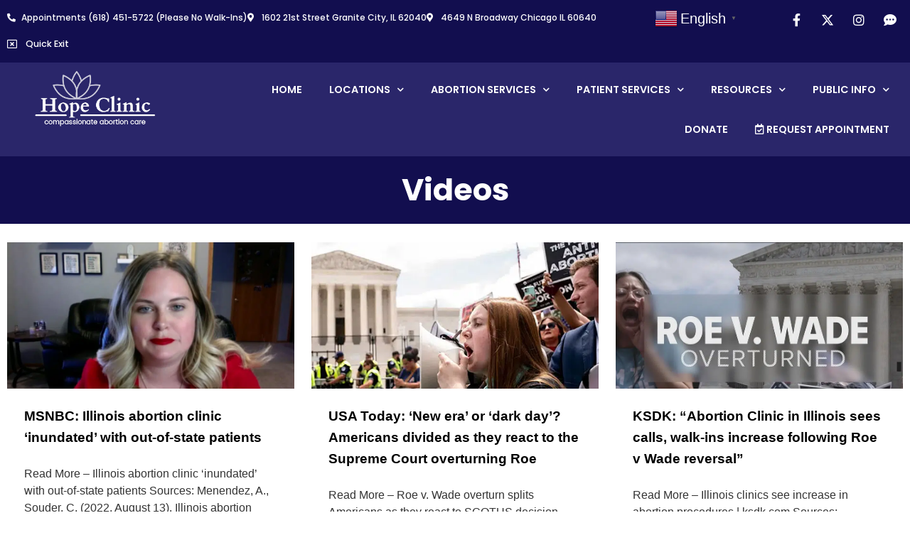

--- FILE ---
content_type: text/html; charset=UTF-8
request_url: https://hopeclinic.com/tag/videos/
body_size: 21718
content:
<!doctype html>
<html dir="ltr" lang="en-US" prefix="og: https://ogp.me/ns#">
<head>
	<meta charset="UTF-8">
	<meta name="viewport" content="width=device-width, initial-scale=1">
	<link rel="profile" href="https://gmpg.org/xfn/11">
	<title>Videos - Hope Clinic</title>
	<style>img:is([sizes="auto" i], [sizes^="auto," i]) { contain-intrinsic-size: 3000px 1500px }</style>
	
		<!-- All in One SEO Pro 4.8.7.2 - aioseo.com -->
	<meta name="robots" content="max-image-preview:large" />
	<link rel="canonical" href="https://hopeclinic.com/tag/videos/" />
	<meta name="generator" content="All in One SEO Pro (AIOSEO) 4.8.7.2" />
		<meta property="og:locale" content="en_US" />
		<meta property="og:site_name" content="Hope Clinic | Abortion Services" />
		<meta property="og:type" content="article" />
		<meta property="og:title" content="Videos - Hope Clinic" />
		<meta property="og:url" content="https://hopeclinic.com/tag/videos/" />
		<meta property="og:image" content="https://hopeclinic.com/wp-content/uploads/2022/10/new-logo.png" />
		<meta property="og:image:secure_url" content="https://hopeclinic.com/wp-content/uploads/2022/10/new-logo.png" />
		<meta property="og:image:width" content="600" />
		<meta property="og:image:height" content="281" />
		<meta property="article:publisher" content="https://www.facebook.com/HopeClinicIL/" />
		<meta name="twitter:card" content="summary" />
		<meta name="twitter:site" content="@hopeclinicil" />
		<meta name="twitter:title" content="Videos - Hope Clinic" />
		<meta name="twitter:image" content="https://hopeclinic.com/wp-content/uploads/2022/10/new-logo.png" />
		<script type="application/ld+json" class="aioseo-schema">
			{"@context":"https:\/\/schema.org","@graph":[{"@type":"BreadcrumbList","@id":"https:\/\/hopeclinic.com\/tag\/videos\/#breadcrumblist","itemListElement":[{"@type":"ListItem","@id":"https:\/\/hopeclinic.com#listItem","position":1,"name":"Home","item":"https:\/\/hopeclinic.com","nextItem":{"@type":"ListItem","@id":"https:\/\/hopeclinic.com\/tag\/videos\/#listItem","name":"Videos"}},{"@type":"ListItem","@id":"https:\/\/hopeclinic.com\/tag\/videos\/#listItem","position":2,"name":"Videos","previousItem":{"@type":"ListItem","@id":"https:\/\/hopeclinic.com#listItem","name":"Home"}}]},{"@type":"CollectionPage","@id":"https:\/\/hopeclinic.com\/tag\/videos\/#collectionpage","url":"https:\/\/hopeclinic.com\/tag\/videos\/","name":"Videos - Hope Clinic","inLanguage":"en-US","isPartOf":{"@id":"https:\/\/hopeclinic.com\/#website"},"breadcrumb":{"@id":"https:\/\/hopeclinic.com\/tag\/videos\/#breadcrumblist"}},{"@type":"Organization","@id":"https:\/\/hopeclinic.com\/#organization","name":"Hope Clinic","description":"Abortion Services","url":"https:\/\/hopeclinic.com\/","email":"info@hopeclinic.com","telephone":"+16184515722","logo":{"@type":"ImageObject","url":"https:\/\/hopeclinic.com\/wp-content\/uploads\/2022\/10\/new-logo.png","@id":"https:\/\/hopeclinic.com\/tag\/videos\/#organizationLogo","width":600,"height":281},"image":{"@id":"https:\/\/hopeclinic.com\/tag\/videos\/#organizationLogo"},"sameAs":["https:\/\/www.facebook.com\/HopeClinicIL\/","https:\/\/mobile.twitter.com\/hopeclinicil","https:\/\/www.instagram.com\/hopeclinicil\/"],"address":{"@id":"https:\/\/hopeclinic.com\/#postaladdress","@type":"PostalAddress","streetAddress":"1602 21st Street,","postalCode":"62040","addressLocality":"Granite City","addressRegion":"Illinois","addressCountry":"US"}},{"@type":"WebSite","@id":"https:\/\/hopeclinic.com\/#website","url":"https:\/\/hopeclinic.com\/","name":"Hope Clinic","description":"Abortion Services","inLanguage":"en-US","publisher":{"@id":"https:\/\/hopeclinic.com\/#organization"}}]}
		</script>
		<!-- All in One SEO Pro -->

<link rel='dns-prefetch' href='//www.googletagmanager.com' />
<link rel="alternate" type="application/rss+xml" title="Hope Clinic &raquo; Feed" href="https://hopeclinic.com/feed/" />
<link rel="alternate" type="application/rss+xml" title="Hope Clinic &raquo; Videos Tag Feed" href="https://hopeclinic.com/tag/videos/feed/" />
<script>
window._wpemojiSettings = {"baseUrl":"https:\/\/s.w.org\/images\/core\/emoji\/16.0.1\/72x72\/","ext":".png","svgUrl":"https:\/\/s.w.org\/images\/core\/emoji\/16.0.1\/svg\/","svgExt":".svg","source":{"concatemoji":"https:\/\/hopeclinic.com\/wp-includes\/js\/wp-emoji-release.min.js?ver=6.8.3"}};
/*! This file is auto-generated */
!function(s,n){var o,i,e;function c(e){try{var t={supportTests:e,timestamp:(new Date).valueOf()};sessionStorage.setItem(o,JSON.stringify(t))}catch(e){}}function p(e,t,n){e.clearRect(0,0,e.canvas.width,e.canvas.height),e.fillText(t,0,0);var t=new Uint32Array(e.getImageData(0,0,e.canvas.width,e.canvas.height).data),a=(e.clearRect(0,0,e.canvas.width,e.canvas.height),e.fillText(n,0,0),new Uint32Array(e.getImageData(0,0,e.canvas.width,e.canvas.height).data));return t.every(function(e,t){return e===a[t]})}function u(e,t){e.clearRect(0,0,e.canvas.width,e.canvas.height),e.fillText(t,0,0);for(var n=e.getImageData(16,16,1,1),a=0;a<n.data.length;a++)if(0!==n.data[a])return!1;return!0}function f(e,t,n,a){switch(t){case"flag":return n(e,"\ud83c\udff3\ufe0f\u200d\u26a7\ufe0f","\ud83c\udff3\ufe0f\u200b\u26a7\ufe0f")?!1:!n(e,"\ud83c\udde8\ud83c\uddf6","\ud83c\udde8\u200b\ud83c\uddf6")&&!n(e,"\ud83c\udff4\udb40\udc67\udb40\udc62\udb40\udc65\udb40\udc6e\udb40\udc67\udb40\udc7f","\ud83c\udff4\u200b\udb40\udc67\u200b\udb40\udc62\u200b\udb40\udc65\u200b\udb40\udc6e\u200b\udb40\udc67\u200b\udb40\udc7f");case"emoji":return!a(e,"\ud83e\udedf")}return!1}function g(e,t,n,a){var r="undefined"!=typeof WorkerGlobalScope&&self instanceof WorkerGlobalScope?new OffscreenCanvas(300,150):s.createElement("canvas"),o=r.getContext("2d",{willReadFrequently:!0}),i=(o.textBaseline="top",o.font="600 32px Arial",{});return e.forEach(function(e){i[e]=t(o,e,n,a)}),i}function t(e){var t=s.createElement("script");t.src=e,t.defer=!0,s.head.appendChild(t)}"undefined"!=typeof Promise&&(o="wpEmojiSettingsSupports",i=["flag","emoji"],n.supports={everything:!0,everythingExceptFlag:!0},e=new Promise(function(e){s.addEventListener("DOMContentLoaded",e,{once:!0})}),new Promise(function(t){var n=function(){try{var e=JSON.parse(sessionStorage.getItem(o));if("object"==typeof e&&"number"==typeof e.timestamp&&(new Date).valueOf()<e.timestamp+604800&&"object"==typeof e.supportTests)return e.supportTests}catch(e){}return null}();if(!n){if("undefined"!=typeof Worker&&"undefined"!=typeof OffscreenCanvas&&"undefined"!=typeof URL&&URL.createObjectURL&&"undefined"!=typeof Blob)try{var e="postMessage("+g.toString()+"("+[JSON.stringify(i),f.toString(),p.toString(),u.toString()].join(",")+"));",a=new Blob([e],{type:"text/javascript"}),r=new Worker(URL.createObjectURL(a),{name:"wpTestEmojiSupports"});return void(r.onmessage=function(e){c(n=e.data),r.terminate(),t(n)})}catch(e){}c(n=g(i,f,p,u))}t(n)}).then(function(e){for(var t in e)n.supports[t]=e[t],n.supports.everything=n.supports.everything&&n.supports[t],"flag"!==t&&(n.supports.everythingExceptFlag=n.supports.everythingExceptFlag&&n.supports[t]);n.supports.everythingExceptFlag=n.supports.everythingExceptFlag&&!n.supports.flag,n.DOMReady=!1,n.readyCallback=function(){n.DOMReady=!0}}).then(function(){return e}).then(function(){var e;n.supports.everything||(n.readyCallback(),(e=n.source||{}).concatemoji?t(e.concatemoji):e.wpemoji&&e.twemoji&&(t(e.twemoji),t(e.wpemoji)))}))}((window,document),window._wpemojiSettings);
</script>
<style id='wp-emoji-styles-inline-css'>

	img.wp-smiley, img.emoji {
		display: inline !important;
		border: none !important;
		box-shadow: none !important;
		height: 1em !important;
		width: 1em !important;
		margin: 0 0.07em !important;
		vertical-align: -0.1em !important;
		background: none !important;
		padding: 0 !important;
	}
</style>
<link rel='stylesheet' id='wp-block-library-css' href='https://hopeclinic.com/wp-includes/css/dist/block-library/style.min.css?ver=6.8.3' media='all' />
<style id='global-styles-inline-css'>
:root{--wp--preset--aspect-ratio--square: 1;--wp--preset--aspect-ratio--4-3: 4/3;--wp--preset--aspect-ratio--3-4: 3/4;--wp--preset--aspect-ratio--3-2: 3/2;--wp--preset--aspect-ratio--2-3: 2/3;--wp--preset--aspect-ratio--16-9: 16/9;--wp--preset--aspect-ratio--9-16: 9/16;--wp--preset--color--black: #000000;--wp--preset--color--cyan-bluish-gray: #abb8c3;--wp--preset--color--white: #ffffff;--wp--preset--color--pale-pink: #f78da7;--wp--preset--color--vivid-red: #cf2e2e;--wp--preset--color--luminous-vivid-orange: #ff6900;--wp--preset--color--luminous-vivid-amber: #fcb900;--wp--preset--color--light-green-cyan: #7bdcb5;--wp--preset--color--vivid-green-cyan: #00d084;--wp--preset--color--pale-cyan-blue: #8ed1fc;--wp--preset--color--vivid-cyan-blue: #0693e3;--wp--preset--color--vivid-purple: #9b51e0;--wp--preset--gradient--vivid-cyan-blue-to-vivid-purple: linear-gradient(135deg,rgba(6,147,227,1) 0%,rgb(155,81,224) 100%);--wp--preset--gradient--light-green-cyan-to-vivid-green-cyan: linear-gradient(135deg,rgb(122,220,180) 0%,rgb(0,208,130) 100%);--wp--preset--gradient--luminous-vivid-amber-to-luminous-vivid-orange: linear-gradient(135deg,rgba(252,185,0,1) 0%,rgba(255,105,0,1) 100%);--wp--preset--gradient--luminous-vivid-orange-to-vivid-red: linear-gradient(135deg,rgba(255,105,0,1) 0%,rgb(207,46,46) 100%);--wp--preset--gradient--very-light-gray-to-cyan-bluish-gray: linear-gradient(135deg,rgb(238,238,238) 0%,rgb(169,184,195) 100%);--wp--preset--gradient--cool-to-warm-spectrum: linear-gradient(135deg,rgb(74,234,220) 0%,rgb(151,120,209) 20%,rgb(207,42,186) 40%,rgb(238,44,130) 60%,rgb(251,105,98) 80%,rgb(254,248,76) 100%);--wp--preset--gradient--blush-light-purple: linear-gradient(135deg,rgb(255,206,236) 0%,rgb(152,150,240) 100%);--wp--preset--gradient--blush-bordeaux: linear-gradient(135deg,rgb(254,205,165) 0%,rgb(254,45,45) 50%,rgb(107,0,62) 100%);--wp--preset--gradient--luminous-dusk: linear-gradient(135deg,rgb(255,203,112) 0%,rgb(199,81,192) 50%,rgb(65,88,208) 100%);--wp--preset--gradient--pale-ocean: linear-gradient(135deg,rgb(255,245,203) 0%,rgb(182,227,212) 50%,rgb(51,167,181) 100%);--wp--preset--gradient--electric-grass: linear-gradient(135deg,rgb(202,248,128) 0%,rgb(113,206,126) 100%);--wp--preset--gradient--midnight: linear-gradient(135deg,rgb(2,3,129) 0%,rgb(40,116,252) 100%);--wp--preset--font-size--small: 13px;--wp--preset--font-size--medium: 20px;--wp--preset--font-size--large: 36px;--wp--preset--font-size--x-large: 42px;--wp--preset--spacing--20: 0.44rem;--wp--preset--spacing--30: 0.67rem;--wp--preset--spacing--40: 1rem;--wp--preset--spacing--50: 1.5rem;--wp--preset--spacing--60: 2.25rem;--wp--preset--spacing--70: 3.38rem;--wp--preset--spacing--80: 5.06rem;--wp--preset--shadow--natural: 6px 6px 9px rgba(0, 0, 0, 0.2);--wp--preset--shadow--deep: 12px 12px 50px rgba(0, 0, 0, 0.4);--wp--preset--shadow--sharp: 6px 6px 0px rgba(0, 0, 0, 0.2);--wp--preset--shadow--outlined: 6px 6px 0px -3px rgba(255, 255, 255, 1), 6px 6px rgba(0, 0, 0, 1);--wp--preset--shadow--crisp: 6px 6px 0px rgba(0, 0, 0, 1);}:root { --wp--style--global--content-size: 800px;--wp--style--global--wide-size: 1200px; }:where(body) { margin: 0; }.wp-site-blocks > .alignleft { float: left; margin-right: 2em; }.wp-site-blocks > .alignright { float: right; margin-left: 2em; }.wp-site-blocks > .aligncenter { justify-content: center; margin-left: auto; margin-right: auto; }:where(.wp-site-blocks) > * { margin-block-start: 24px; margin-block-end: 0; }:where(.wp-site-blocks) > :first-child { margin-block-start: 0; }:where(.wp-site-blocks) > :last-child { margin-block-end: 0; }:root { --wp--style--block-gap: 24px; }:root :where(.is-layout-flow) > :first-child{margin-block-start: 0;}:root :where(.is-layout-flow) > :last-child{margin-block-end: 0;}:root :where(.is-layout-flow) > *{margin-block-start: 24px;margin-block-end: 0;}:root :where(.is-layout-constrained) > :first-child{margin-block-start: 0;}:root :where(.is-layout-constrained) > :last-child{margin-block-end: 0;}:root :where(.is-layout-constrained) > *{margin-block-start: 24px;margin-block-end: 0;}:root :where(.is-layout-flex){gap: 24px;}:root :where(.is-layout-grid){gap: 24px;}.is-layout-flow > .alignleft{float: left;margin-inline-start: 0;margin-inline-end: 2em;}.is-layout-flow > .alignright{float: right;margin-inline-start: 2em;margin-inline-end: 0;}.is-layout-flow > .aligncenter{margin-left: auto !important;margin-right: auto !important;}.is-layout-constrained > .alignleft{float: left;margin-inline-start: 0;margin-inline-end: 2em;}.is-layout-constrained > .alignright{float: right;margin-inline-start: 2em;margin-inline-end: 0;}.is-layout-constrained > .aligncenter{margin-left: auto !important;margin-right: auto !important;}.is-layout-constrained > :where(:not(.alignleft):not(.alignright):not(.alignfull)){max-width: var(--wp--style--global--content-size);margin-left: auto !important;margin-right: auto !important;}.is-layout-constrained > .alignwide{max-width: var(--wp--style--global--wide-size);}body .is-layout-flex{display: flex;}.is-layout-flex{flex-wrap: wrap;align-items: center;}.is-layout-flex > :is(*, div){margin: 0;}body .is-layout-grid{display: grid;}.is-layout-grid > :is(*, div){margin: 0;}body{padding-top: 0px;padding-right: 0px;padding-bottom: 0px;padding-left: 0px;}a:where(:not(.wp-element-button)){text-decoration: underline;}:root :where(.wp-element-button, .wp-block-button__link){background-color: #32373c;border-width: 0;color: #fff;font-family: inherit;font-size: inherit;line-height: inherit;padding: calc(0.667em + 2px) calc(1.333em + 2px);text-decoration: none;}.has-black-color{color: var(--wp--preset--color--black) !important;}.has-cyan-bluish-gray-color{color: var(--wp--preset--color--cyan-bluish-gray) !important;}.has-white-color{color: var(--wp--preset--color--white) !important;}.has-pale-pink-color{color: var(--wp--preset--color--pale-pink) !important;}.has-vivid-red-color{color: var(--wp--preset--color--vivid-red) !important;}.has-luminous-vivid-orange-color{color: var(--wp--preset--color--luminous-vivid-orange) !important;}.has-luminous-vivid-amber-color{color: var(--wp--preset--color--luminous-vivid-amber) !important;}.has-light-green-cyan-color{color: var(--wp--preset--color--light-green-cyan) !important;}.has-vivid-green-cyan-color{color: var(--wp--preset--color--vivid-green-cyan) !important;}.has-pale-cyan-blue-color{color: var(--wp--preset--color--pale-cyan-blue) !important;}.has-vivid-cyan-blue-color{color: var(--wp--preset--color--vivid-cyan-blue) !important;}.has-vivid-purple-color{color: var(--wp--preset--color--vivid-purple) !important;}.has-black-background-color{background-color: var(--wp--preset--color--black) !important;}.has-cyan-bluish-gray-background-color{background-color: var(--wp--preset--color--cyan-bluish-gray) !important;}.has-white-background-color{background-color: var(--wp--preset--color--white) !important;}.has-pale-pink-background-color{background-color: var(--wp--preset--color--pale-pink) !important;}.has-vivid-red-background-color{background-color: var(--wp--preset--color--vivid-red) !important;}.has-luminous-vivid-orange-background-color{background-color: var(--wp--preset--color--luminous-vivid-orange) !important;}.has-luminous-vivid-amber-background-color{background-color: var(--wp--preset--color--luminous-vivid-amber) !important;}.has-light-green-cyan-background-color{background-color: var(--wp--preset--color--light-green-cyan) !important;}.has-vivid-green-cyan-background-color{background-color: var(--wp--preset--color--vivid-green-cyan) !important;}.has-pale-cyan-blue-background-color{background-color: var(--wp--preset--color--pale-cyan-blue) !important;}.has-vivid-cyan-blue-background-color{background-color: var(--wp--preset--color--vivid-cyan-blue) !important;}.has-vivid-purple-background-color{background-color: var(--wp--preset--color--vivid-purple) !important;}.has-black-border-color{border-color: var(--wp--preset--color--black) !important;}.has-cyan-bluish-gray-border-color{border-color: var(--wp--preset--color--cyan-bluish-gray) !important;}.has-white-border-color{border-color: var(--wp--preset--color--white) !important;}.has-pale-pink-border-color{border-color: var(--wp--preset--color--pale-pink) !important;}.has-vivid-red-border-color{border-color: var(--wp--preset--color--vivid-red) !important;}.has-luminous-vivid-orange-border-color{border-color: var(--wp--preset--color--luminous-vivid-orange) !important;}.has-luminous-vivid-amber-border-color{border-color: var(--wp--preset--color--luminous-vivid-amber) !important;}.has-light-green-cyan-border-color{border-color: var(--wp--preset--color--light-green-cyan) !important;}.has-vivid-green-cyan-border-color{border-color: var(--wp--preset--color--vivid-green-cyan) !important;}.has-pale-cyan-blue-border-color{border-color: var(--wp--preset--color--pale-cyan-blue) !important;}.has-vivid-cyan-blue-border-color{border-color: var(--wp--preset--color--vivid-cyan-blue) !important;}.has-vivid-purple-border-color{border-color: var(--wp--preset--color--vivid-purple) !important;}.has-vivid-cyan-blue-to-vivid-purple-gradient-background{background: var(--wp--preset--gradient--vivid-cyan-blue-to-vivid-purple) !important;}.has-light-green-cyan-to-vivid-green-cyan-gradient-background{background: var(--wp--preset--gradient--light-green-cyan-to-vivid-green-cyan) !important;}.has-luminous-vivid-amber-to-luminous-vivid-orange-gradient-background{background: var(--wp--preset--gradient--luminous-vivid-amber-to-luminous-vivid-orange) !important;}.has-luminous-vivid-orange-to-vivid-red-gradient-background{background: var(--wp--preset--gradient--luminous-vivid-orange-to-vivid-red) !important;}.has-very-light-gray-to-cyan-bluish-gray-gradient-background{background: var(--wp--preset--gradient--very-light-gray-to-cyan-bluish-gray) !important;}.has-cool-to-warm-spectrum-gradient-background{background: var(--wp--preset--gradient--cool-to-warm-spectrum) !important;}.has-blush-light-purple-gradient-background{background: var(--wp--preset--gradient--blush-light-purple) !important;}.has-blush-bordeaux-gradient-background{background: var(--wp--preset--gradient--blush-bordeaux) !important;}.has-luminous-dusk-gradient-background{background: var(--wp--preset--gradient--luminous-dusk) !important;}.has-pale-ocean-gradient-background{background: var(--wp--preset--gradient--pale-ocean) !important;}.has-electric-grass-gradient-background{background: var(--wp--preset--gradient--electric-grass) !important;}.has-midnight-gradient-background{background: var(--wp--preset--gradient--midnight) !important;}.has-small-font-size{font-size: var(--wp--preset--font-size--small) !important;}.has-medium-font-size{font-size: var(--wp--preset--font-size--medium) !important;}.has-large-font-size{font-size: var(--wp--preset--font-size--large) !important;}.has-x-large-font-size{font-size: var(--wp--preset--font-size--x-large) !important;}
:root :where(.wp-block-pullquote){font-size: 1.5em;line-height: 1.6;}
</style>
<link rel='stylesheet' id='hello-elementor-css' href='https://hopeclinic.com/wp-content/themes/hello-elementor/assets/css/reset.css?ver=3.4.4' media='all' />
<link rel='stylesheet' id='hello-elementor-child-css' href='https://hopeclinic.com/wp-content/themes/hello-theme-child-master/style.css?ver=1.0.0' media='all' />
<link rel='stylesheet' id='hello-elementor-theme-style-css' href='https://hopeclinic.com/wp-content/themes/hello-elementor/assets/css/theme.css?ver=3.4.4' media='all' />
<link rel='stylesheet' id='hello-elementor-header-footer-css' href='https://hopeclinic.com/wp-content/themes/hello-elementor/assets/css/header-footer.css?ver=3.4.4' media='all' />
<link rel='stylesheet' id='elementor-frontend-css' href='https://hopeclinic.com/wp-content/plugins/elementor/assets/css/frontend.min.css?ver=3.32.4' media='all' />
<link rel='stylesheet' id='widget-icon-list-css' href='https://hopeclinic.com/wp-content/plugins/elementor/assets/css/widget-icon-list.min.css?ver=3.32.4' media='all' />
<link rel='stylesheet' id='widget-social-icons-css' href='https://hopeclinic.com/wp-content/plugins/elementor/assets/css/widget-social-icons.min.css?ver=3.32.4' media='all' />
<link rel='stylesheet' id='e-apple-webkit-css' href='https://hopeclinic.com/wp-content/plugins/elementor/assets/css/conditionals/apple-webkit.min.css?ver=3.32.4' media='all' />
<link rel='stylesheet' id='widget-image-css' href='https://hopeclinic.com/wp-content/plugins/elementor/assets/css/widget-image.min.css?ver=3.32.4' media='all' />
<link rel='stylesheet' id='widget-nav-menu-css' href='https://hopeclinic.com/wp-content/plugins/elementor-pro/assets/css/widget-nav-menu.min.css?ver=3.32.2' media='all' />
<link rel='stylesheet' id='e-sticky-css' href='https://hopeclinic.com/wp-content/plugins/elementor-pro/assets/css/modules/sticky.min.css?ver=3.32.2' media='all' />
<link rel='stylesheet' id='widget-heading-css' href='https://hopeclinic.com/wp-content/plugins/elementor/assets/css/widget-heading.min.css?ver=3.32.4' media='all' />
<link rel='stylesheet' id='widget-spacer-css' href='https://hopeclinic.com/wp-content/plugins/elementor/assets/css/widget-spacer.min.css?ver=3.32.4' media='all' />
<link rel='stylesheet' id='widget-pp-logo-grid-css' href='https://hopeclinic.com/wp-content/plugins/powerpack-elements/assets/css/min/widget-logo-grid.min.css?ver=2.12.13' media='all' />
<link rel='stylesheet' id='widget-pp-advanced-accordion-css' href='https://hopeclinic.com/wp-content/plugins/powerpack-elements/assets/css/min/widget-advanced-accordion.min.css?ver=2.12.13' media='all' />
<link rel='stylesheet' id='elementor-icons-css' href='https://hopeclinic.com/wp-content/plugins/elementor/assets/lib/eicons/css/elementor-icons.min.css?ver=5.44.0' media='all' />
<link rel='stylesheet' id='elementor-post-1694-css' href='https://hopeclinic.com/wp-content/uploads/elementor/css/post-1694.css?ver=1764861483' media='all' />
<link rel='stylesheet' id='font-awesome-5-all-css' href='https://hopeclinic.com/wp-content/plugins/elementor/assets/lib/font-awesome/css/all.min.css?ver=3.32.4' media='all' />
<link rel='stylesheet' id='font-awesome-4-shim-css' href='https://hopeclinic.com/wp-content/plugins/elementor/assets/lib/font-awesome/css/v4-shims.min.css?ver=3.32.4' media='all' />
<link rel='stylesheet' id='namogo-icons-css' href='https://hopeclinic.com/wp-content/plugins/elementor-extras/assets/lib/nicons/css/nicons.css?ver=2.2.52' media='all' />
<link rel='stylesheet' id='elementor-extras-frontend-css' href='https://hopeclinic.com/wp-content/plugins/elementor-extras/assets/css/frontend.min.css?ver=2.2.52' media='all' />
<link rel='stylesheet' id='she-header-style-css' href='https://hopeclinic.com/wp-content/plugins/sticky-header-effects-for-elementor/assets/css/she-header-style.css?ver=2.1.3' media='all' />
<link rel='stylesheet' id='elementor-post-4820-css' href='https://hopeclinic.com/wp-content/uploads/elementor/css/post-4820.css?ver=1764861483' media='all' />
<link rel='stylesheet' id='elementor-post-51-css' href='https://hopeclinic.com/wp-content/uploads/elementor/css/post-51.css?ver=1766150725' media='all' />
<link rel='stylesheet' id='elementor-post-98-css' href='https://hopeclinic.com/wp-content/uploads/elementor/css/post-98.css?ver=1764861571' media='all' />
<link rel='stylesheet' id='elementor-gf-local-poppins-css' href='https://hopeclinic.com/wp-content/uploads/elementor/google-fonts/css/poppins.css?ver=1753459362' media='all' />
<link rel='stylesheet' id='elementor-icons-shared-0-css' href='https://hopeclinic.com/wp-content/plugins/elementor/assets/lib/font-awesome/css/fontawesome.min.css?ver=5.15.3' media='all' />
<link rel='stylesheet' id='elementor-icons-fa-solid-css' href='https://hopeclinic.com/wp-content/plugins/elementor/assets/lib/font-awesome/css/solid.min.css?ver=5.15.3' media='all' />
<link rel='stylesheet' id='elementor-icons-fa-brands-css' href='https://hopeclinic.com/wp-content/plugins/elementor/assets/lib/font-awesome/css/brands.min.css?ver=5.15.3' media='all' />
<link rel='stylesheet' id='elementor-icons-fa-regular-css' href='https://hopeclinic.com/wp-content/plugins/elementor/assets/lib/font-awesome/css/regular.min.css?ver=5.15.3' media='all' />
<script id="jquery-core-js-extra">
var pp = {"ajax_url":"https:\/\/hopeclinic.com\/wp-admin\/admin-ajax.php"};
</script>
<script src="https://hopeclinic.com/wp-includes/js/jquery/jquery.min.js?ver=3.7.1" id="jquery-core-js"></script>
<script src="https://hopeclinic.com/wp-includes/js/jquery/jquery-migrate.min.js?ver=3.4.1" id="jquery-migrate-js"></script>
<script src="https://hopeclinic.com/wp-content/plugins/elementor/assets/lib/font-awesome/js/v4-shims.min.js?ver=3.32.4" id="font-awesome-4-shim-js"></script>
<script src="https://hopeclinic.com/wp-content/plugins/sticky-header-effects-for-elementor/assets/js/she-header.js?ver=2.1.3" id="she-header-js"></script>

<!-- Google tag (gtag.js) snippet added by Site Kit -->
<!-- Google Analytics snippet added by Site Kit -->
<script src="https://www.googletagmanager.com/gtag/js?id=G-912LWZ3Z99" id="google_gtagjs-js" async></script>
<script id="google_gtagjs-js-after">
window.dataLayer = window.dataLayer || [];function gtag(){dataLayer.push(arguments);}
gtag("set","linker",{"domains":["hopeclinic.com"]});
gtag("js", new Date());
gtag("set", "developer_id.dZTNiMT", true);
gtag("config", "G-912LWZ3Z99");
</script>
<link rel="https://api.w.org/" href="https://hopeclinic.com/wp-json/" /><link rel="alternate" title="JSON" type="application/json" href="https://hopeclinic.com/wp-json/wp/v2/tags/531" /><link rel="EditURI" type="application/rsd+xml" title="RSD" href="https://hopeclinic.com/xmlrpc.php?rsd" />
<meta name="generator" content="WordPress 6.8.3" />
<link rel="stylesheet" href="https://cdnjs.cloudflare.com/ajax/libs/air-datepicker/2.2.3/css/datepicker.min.css">
    <script src="https://cdnjs.cloudflare.com/ajax/libs/air-datepicker/2.2.3/js/datepicker.min.js"></script>
    <script src="https://cdnjs.cloudflare.com/ajax/libs/air-datepicker/2.2.3/js/i18n/datepicker.en.min.js"></script>
<script>
(function () {
    function getUTMParameters() {
        const urlParams = new URLSearchParams(window.location.search);
        const utmParams = ['utm_source', 'utm_medium', 'utm_campaign', 'gad_source', 'utm_content', 'gclid', 'gbraid', 'fbclid'];
        const collected = [];

        utmParams.forEach(param => {
            if (urlParams.has(param)) {
                collected.push(`${param}=${urlParams.get(param)}`);
            }
        });

        return collected.join('&');
    }

    function updateLink(link, utmString) {
        if (!utmString || !link || !link.hasAttribute('href')) return;

        const href = link.getAttribute('href');
        if (!href) return;

        // ✅ Skip Elementor popup links or links with hash only
        if (href.includes('#elementor-action') || href.startsWith('#')) {
            console.log('❌ Skipping Elementor popup or hash link:', href);
            return;
        }

        // ✅ Skip external links
        if (href.startsWith('http') && !href.includes(location.host)) {
            return;
        }

        try {
            const fullUrl = new URL(href, location.origin);
            const urlParams = new URLSearchParams(fullUrl.search);

            utmString.split('&').forEach(param => {
                const [key, value] = param.split('=');
                if (!urlParams.has(key)) {
                    urlParams.set(key, value);
                }
            });

            fullUrl.search = urlParams.toString();
            const newHref = fullUrl.toString();
            link.setAttribute('href', newHref);
            console.log(`✅ Updated link: ${href} → ${newHref}`);
        } catch (e) {
            console.warn('⚠️ Invalid URL skipped:', href, e);
        }
    }

    function observeLinks() {
        const utmString = getUTMParameters();
        if (!utmString) return;

        // Initial run
        document.querySelectorAll('a[href]').forEach(link => updateLink(link, utmString));

        // Watch for dynamic elements
        const observer = new MutationObserver(mutations => {
            for (let mutation of mutations) {
                mutation.addedNodes.forEach(node => {
                    if (node.nodeType === 1) {
                        if (node.tagName === 'A') {
                            updateLink(node, utmString);
                        } else {
                            node.querySelectorAll?.('a[href]').forEach(link => updateLink(link, utmString));
                        }
                    }
                });
            }
        });

        observer.observe(document.body, {
            childList: true,
            subtree: true
        });
    }

    document.addEventListener('DOMContentLoaded', observeLinks);
})();
</script>
    <style>
a.calcLink{
color:#E73E6D;
}
a.calcLink:hover{
color:#E73E6D;
}
        .pregnancy-calculator .input-group {
            display: -webkit-flex;
            display: -ms-flexbox;
            display: flex;
            width: 100%;
            margin-bottom: 1rem;
            -webkit-align-items: stretch;
            -ms-flex-align: stretch;
            align-items: center;
        }
        .pregnancy-calculator input[type=text] {
            display: block;
            box-sizing: border-box;
            width: 100%;
            height: 2.4375rem;
            padding: 0.5rem;
            border: 1px solid #cacaca;
            font-family: inherit;
            font-size: 1rem;
            color: #0a0a0a;
            background-color: #fefefe;
            box-shadow: inset 0 1px 2px rgba(10, 10, 10, 0.1);
            border-radius: 3px;
            transition: box-shadow 0.5s, border-color 0.25s ease-in-out;
            -webkit-appearance: none;
            -moz-appearance: none;
        }
              .pregnancy-calculator .input-group input[type=submit] {
            margin-left: 1rem;
            padding: 18px 40px 18px 40px;
            position: relative;
            font-size: 12px;
            color: #fff;
            font-weight: 600;
            text-transform: uppercase;        
            border-style: solid;
            border-radius:0px;
            border-width:1px;
            border-color:#fff;
            background-color: #2a266a;
            cursor: pointer;
        }
        .pregnancy-calculator:hover .input-group:hover input[type=submit]:hover {
      
            background-color: #2A266A;
         
        }
       
        .pregnancy-calculator .abortion-message {
            text-align: center;
            padding: 2rem 0 2rem 0;
          font-weight:600;
font-size:1.2rem;
            color: #90949c;
          
        }
    </style>
<script async src="//339020.cctm.xyz/t.js"></script>
<!-- Meta Pixel Code -->
<script>
!function(f,b,e,v,n,t,s)
{if(f.fbq)return;n=f.fbq=function(){n.callMethod?
n.callMethod.apply(n,arguments):n.queue.push(arguments)};
if(!f._fbq)f._fbq=n;n.push=n;n.loaded=!0;n.version='2.0';
n.queue=[];t=b.createElement(e);t.async=!0;
t.src=v;s=b.getElementsByTagName(e)[0];
s.parentNode.insertBefore(t,s)}(window, document,'script',
'https://connect.facebook.net/en_US/fbevents.js');
fbq('init', '688615045513170');
fbq('track', 'PageView');
</script>
<noscript><img height="1" width="1" style="display:none"
src="https://www.facebook.com/tr?id=688615045513170&ev=PageView&noscript=1"
/></noscript>
<!-- End Meta Pixel Code -->
<meta name="facebook-domain-verification" content="espbg4tvwov3sck7jcqx7dzom4jjje" />
<meta name="google-site-verification" content="BGVxnckUgZ2spR6-kyBFNvfJCQgms9Xj8BQRjlCQenA" />
<script async src="https://widgets.givebutter.com/latest.umd.cjs?acct=h5PAhdwy6BBeyhe9"></script>

<meta name="generator" content="Site Kit by Google 1.162.1" /><meta name="generator" content="Elementor 3.32.4; settings: css_print_method-external, google_font-enabled, font_display-swap">
			<style>
				.e-con.e-parent:nth-of-type(n+4):not(.e-lazyloaded):not(.e-no-lazyload),
				.e-con.e-parent:nth-of-type(n+4):not(.e-lazyloaded):not(.e-no-lazyload) * {
					background-image: none !important;
				}
				@media screen and (max-height: 1024px) {
					.e-con.e-parent:nth-of-type(n+3):not(.e-lazyloaded):not(.e-no-lazyload),
					.e-con.e-parent:nth-of-type(n+3):not(.e-lazyloaded):not(.e-no-lazyload) * {
						background-image: none !important;
					}
				}
				@media screen and (max-height: 640px) {
					.e-con.e-parent:nth-of-type(n+2):not(.e-lazyloaded):not(.e-no-lazyload),
					.e-con.e-parent:nth-of-type(n+2):not(.e-lazyloaded):not(.e-no-lazyload) * {
						background-image: none !important;
					}
				}
			</style>
			<link rel="icon" href="https://hopeclinic.com/wp-content/uploads/2020/02/fav-icon-150x150.jpg" sizes="32x32" />
<link rel="icon" href="https://hopeclinic.com/wp-content/uploads/2020/02/fav-icon.jpg" sizes="192x192" />
<link rel="apple-touch-icon" href="https://hopeclinic.com/wp-content/uploads/2020/02/fav-icon.jpg" />
<meta name="msapplication-TileImage" content="https://hopeclinic.com/wp-content/uploads/2020/02/fav-icon.jpg" />
		<style id="wp-custom-css">
			.wpbf-button, input[type="submit"] {
    -webkit-appearance: none;
    text-align: center;
	margin-top: 20px; 
		margin-bottom: 20px; 
    padding: 18px 40px;
    background: #2A266A;
    color: #ffffff;
    outline: 0;
    border: none;
    display: inline-block;
    cursor: pointer;
    -moz-transition: all 0.2s;
    -o-transition: all 0.2s;
    -webkit-transition: all 0.2s;
    transition: all 0.2s;
    line-height: 1;
    font-weight: 500;
    font-family: Poppins, Arial;
}
.wpbf-button:hover, input[type="submit"]:hover {
    color: #ffffff;
    background-color: #2A266A;
}

a.glink span {
    margin-right: 7px;
    font-size: 12px;
    vertical-align: middle;
}


a.gt_switcher-popup.glink.nturl.notranslate {
    color: white;
}
.gt_container--vz08b2 a.glink span {
    margin-right: 7px;
    font-size: 14px !important;
    vertical-align: middle;
}

div#quick-exit:hover {
    cursor: pointer !important;
}		</style>
		</head>
<body class="archive tag tag-videos tag-531 wp-custom-logo wp-embed-responsive wp-theme-hello-elementor wp-child-theme-hello-theme-child-master hello-elementor-default elementor-page-98 elementor-default elementor-template-full-width elementor-kit-1694">




<a class="skip-link screen-reader-text" href="#content">Skip to content</a>

		<header data-elementor-type="header" data-elementor-id="4820" class="elementor elementor-4820 elementor-location-header" data-elementor-post-type="elementor_library">
					<section class="elementor-section elementor-top-section elementor-element elementor-element-5b018523 elementor-hidden-tablet elementor-hidden-mobile elementor-section-boxed elementor-section-height-default elementor-section-height-default" data-id="5b018523" data-element_type="section" data-settings="{&quot;background_background&quot;:&quot;classic&quot;}">
						<div class="elementor-container elementor-column-gap-default">
					<div class="elementor-column elementor-col-100 elementor-top-column elementor-element elementor-element-500d0476" data-id="500d0476" data-element_type="column" data-settings="{&quot;background_background&quot;:&quot;classic&quot;}">
			<div class="elementor-widget-wrap elementor-element-populated">
						<div class="elementor-element elementor-element-d34dccd elementor-icon-list--layout-inline elementor-align-left elementor-widget__width-auto elementor-hidden-desktop elementor-hidden-tablet elementor-hidden-mobile elementor-list-item-link-full_width elementor-widget elementor-widget-icon-list" data-id="d34dccd" data-element_type="widget" data-widget_type="icon-list.default">
				<div class="elementor-widget-container">
							<ul class="elementor-icon-list-items elementor-inline-items">
							<li class="elementor-icon-list-item elementor-inline-item">
											<a href="https://hopeclinic.com/patient-info/illinois-residents/">

												<span class="elementor-icon-list-icon">
							<i aria-hidden="true" class="fas fa-asterisk"></i>						</span>
										<span class="elementor-icon-list-text">Now Accepting IL Medicaid</span>
											</a>
									</li>
						</ul>
						</div>
				</div>
				<div class="elementor-element elementor-element-155c935 elementor-icon-list--layout-inline elementor-align-left elementor-widget__width-auto elementor-list-item-link-full_width elementor-widget elementor-widget-icon-list" data-id="155c935" data-element_type="widget" data-widget_type="icon-list.default">
				<div class="elementor-widget-container">
							<ul class="elementor-icon-list-items elementor-inline-items">
							<li class="elementor-icon-list-item elementor-inline-item">
											<a href="tel:6184515722">

												<span class="elementor-icon-list-icon">
							<i aria-hidden="true" class="fas fa-phone-alt"></i>						</span>
										<span class="elementor-icon-list-text">Appointments (618) 451-5722 (Please No Walk-Ins)</span>
											</a>
									</li>
								<li class="elementor-icon-list-item elementor-inline-item">
											<a href="https://www.google.com/maps/dir//1602+21st+St,+Granite+City,+IL+62040/@38.6997781,-90.1468587,17z/data=!4m9!4m8!1m0!1m5!1m1!1s0x87df527c061e3e85:0x7a7baacb0df2f6fa!2m2!1d-90.1442838!2d38.6997781!3e0?entry=ttu" target="_blank">

												<span class="elementor-icon-list-icon">
							<i aria-hidden="true" class="fas fa-map-marker-alt"></i>						</span>
										<span class="elementor-icon-list-text">1602 21st Street Granite City, IL 62040</span>
											</a>
									</li>
								<li class="elementor-icon-list-item elementor-inline-item">
											<a href="https://www.google.com/maps/dir//4649+N+Broadway,+Chicago,+IL+60640/@41.9669256,-87.6992625,13z/data=!4m9!4m8!1m0!1m5!1m1!1s0x880fd3d2ccbeb089:0xe61501217f84dca0!2m2!1d-87.6580631!2d41.9668691!3e0?entry=ttu&#038;g_ep=EgoyMDI0MTAyMi4wIKXMDSoASAFQAw%3D%3D" target="_blank">

												<span class="elementor-icon-list-icon">
							<i aria-hidden="true" class="fas fa-map-marker-alt"></i>						</span>
										<span class="elementor-icon-list-text">4649 N Broadway Chicago IL 60640</span>
											</a>
									</li>
						</ul>
						</div>
				</div>
				<div class="elementor-element elementor-element-5cf9e900 elementor-widget__width-auto elementor-widget elementor-widget-shortcode" data-id="5cf9e900" data-element_type="widget" data-widget_type="shortcode.default">
				<div class="elementor-widget-container">
							<div class="elementor-shortcode"><div class="gtranslate_wrapper" id="gt-wrapper-58624401"></div></div>
						</div>
				</div>
				<div class="elementor-element elementor-element-7d9ab4b9 e-grid-align-right elementor-widget__width-auto elementor-shape-rounded elementor-grid-0 elementor-widget elementor-widget-social-icons" data-id="7d9ab4b9" data-element_type="widget" data-widget_type="social-icons.default">
				<div class="elementor-widget-container">
							<div class="elementor-social-icons-wrapper elementor-grid" role="list">
							<span class="elementor-grid-item" role="listitem">
					<a class="elementor-icon elementor-social-icon elementor-social-icon-facebook-f elementor-repeater-item-320e991" href="https://www.facebook.com/HopeClinicIL/" target="_blank">
						<span class="elementor-screen-only">Facebook-f</span>
						<i aria-hidden="true" class="fab fa-facebook-f"></i>					</a>
				</span>
							<span class="elementor-grid-item" role="listitem">
					<a class="elementor-icon elementor-social-icon elementor-social-icon-x-twitter elementor-repeater-item-1491259" href="https://mobile.twitter.com/hopeclinicil" target="_blank">
						<span class="elementor-screen-only">X-twitter</span>
						<i aria-hidden="true" class="fab fa-x-twitter"></i>					</a>
				</span>
							<span class="elementor-grid-item" role="listitem">
					<a class="elementor-icon elementor-social-icon elementor-social-icon-instagram elementor-repeater-item-60a8106" href="https://www.instagram.com/hopeclinicil/" target="_blank">
						<span class="elementor-screen-only">Instagram</span>
						<i aria-hidden="true" class="fab fa-instagram"></i>					</a>
				</span>
							<span class="elementor-grid-item" role="listitem">
					<a class="elementor-icon elementor-social-icon elementor-social-icon-comment-dots elementor-repeater-item-ea32d3a" href="https://hopeclinic.com/patient-info/testimonials/" target="_blank">
						<span class="elementor-screen-only">Comment-dots</span>
						<i aria-hidden="true" class="fas fa-comment-dots"></i>					</a>
				</span>
					</div>
						</div>
				</div>
				<div class="elementor-element elementor-element-6d24b11 elementor-icon-list--layout-inline elementor-align-left elementor-widget__width-auto elementor-list-item-link-full_width elementor-widget elementor-widget-icon-list" data-id="6d24b11" data-element_type="widget" id="quick-exit" data-widget_type="icon-list.default">
				<div class="elementor-widget-container">
							<ul class="elementor-icon-list-items elementor-inline-items">
							<li class="elementor-icon-list-item elementor-inline-item">
											<span class="elementor-icon-list-icon">
							<i aria-hidden="true" class="far fa-window-close"></i>						</span>
										<span class="elementor-icon-list-text">Quick Exit</span>
									</li>
						</ul>
						</div>
				</div>
					</div>
		</div>
					</div>
		</section>
				<section class="elementor-section elementor-top-section elementor-element elementor-element-35880062 elementor-section-full_width elementor-hidden-tablet elementor-hidden-mobile elementor-section-height-default elementor-section-height-default" data-id="35880062" data-element_type="section" data-settings="{&quot;background_background&quot;:&quot;classic&quot;,&quot;sticky&quot;:&quot;top&quot;,&quot;sticky_on&quot;:[&quot;desktop&quot;,&quot;tablet&quot;,&quot;mobile&quot;],&quot;sticky_offset&quot;:0,&quot;sticky_effects_offset&quot;:0,&quot;sticky_anchor_link_offset&quot;:0}">
						<div class="elementor-container elementor-column-gap-default">
					<div class="elementor-column elementor-col-100 elementor-top-column elementor-element elementor-element-4ba2e98f" data-id="4ba2e98f" data-element_type="column">
			<div class="elementor-widget-wrap elementor-element-populated">
						<section class="elementor-section elementor-inner-section elementor-element elementor-element-797f60f elementor-section-boxed elementor-section-height-default elementor-section-height-default" data-id="797f60f" data-element_type="section">
						<div class="elementor-container elementor-column-gap-default">
					<div class="elementor-column elementor-col-50 elementor-inner-column elementor-element elementor-element-983c5af" data-id="983c5af" data-element_type="column">
			<div class="elementor-widget-wrap elementor-element-populated">
						<div class="elementor-element elementor-element-b774802 elementor-widget elementor-widget-image" data-id="b774802" data-element_type="widget" data-widget_type="image.default">
				<div class="elementor-widget-container">
																<a href="https://hopeclinic.com/">
							<picture fetchpriority="high" class="attachment-large size-large wp-image-5584">
<source type="image/webp" srcset="https://hopeclinic.com/wp-content/uploads/2022/10/2022-new-white-logo.png.webp 600w, https://hopeclinic.com/wp-content/uploads/2022/10/2022-new-white-logo-300x147.png.webp 300w" sizes="(max-width: 600px) 100vw, 600px"/>
<img fetchpriority="high" width="600" height="294" src="https://hopeclinic.com/wp-content/uploads/2022/10/2022-new-white-logo.png" alt="Hope Clinic Compassionate Abortion Care Logo" srcset="https://hopeclinic.com/wp-content/uploads/2022/10/2022-new-white-logo.png 600w, https://hopeclinic.com/wp-content/uploads/2022/10/2022-new-white-logo-300x147.png 300w" sizes="(max-width: 600px) 100vw, 600px"/>
</picture>
								</a>
															</div>
				</div>
					</div>
		</div>
				<div class="elementor-column elementor-col-50 elementor-inner-column elementor-element elementor-element-5af4809" data-id="5af4809" data-element_type="column">
			<div class="elementor-widget-wrap elementor-element-populated">
						<div class="elementor-element elementor-element-6419496 elementor-nav-menu--stretch elementor-nav-menu__align-end elementor-nav-menu--dropdown-tablet elementor-nav-menu__text-align-aside elementor-nav-menu--toggle elementor-nav-menu--burger elementor-widget elementor-widget-nav-menu" data-id="6419496" data-element_type="widget" data-settings="{&quot;full_width&quot;:&quot;stretch&quot;,&quot;submenu_icon&quot;:{&quot;value&quot;:&quot;&lt;i class=\&quot;fas fa-chevron-down\&quot; aria-hidden=\&quot;true\&quot;&gt;&lt;\/i&gt;&quot;,&quot;library&quot;:&quot;fa-solid&quot;},&quot;layout&quot;:&quot;horizontal&quot;,&quot;toggle&quot;:&quot;burger&quot;}" data-widget_type="nav-menu.default">
				<div class="elementor-widget-container">
								<nav aria-label="Menu" class="elementor-nav-menu--main elementor-nav-menu__container elementor-nav-menu--layout-horizontal e--pointer-underline e--animation-fade">
				<ul id="menu-1-6419496" class="elementor-nav-menu"><li class="menu-item menu-item-type-post_type menu-item-object-page menu-item-home menu-item-64"><a href="https://hopeclinic.com/" class="elementor-item">Home</a></li>
<li class="menu-item menu-item-type-custom menu-item-object-custom menu-item-has-children menu-item-10374"><a href="#" class="elementor-item elementor-item-anchor">Locations</a>
<ul class="sub-menu elementor-nav-menu--dropdown">
	<li class="menu-item menu-item-type-post_type menu-item-object-page menu-item-10373"><a href="https://hopeclinic.com/granite-city-il/" class="elementor-sub-item">Granite City, IL</a></li>
	<li class="menu-item menu-item-type-post_type menu-item-object-page menu-item-10372"><a href="https://hopeclinic.com/chicago-il/" class="elementor-sub-item">Chicago, IL</a></li>
</ul>
</li>
<li class="menu-item menu-item-type-custom menu-item-object-custom menu-item-has-children menu-item-67"><a href="#" class="elementor-item elementor-item-anchor">Abortion Services</a>
<ul class="sub-menu elementor-nav-menu--dropdown">
	<li class="menu-item menu-item-type-post_type menu-item-object-page menu-item-2315"><a href="https://hopeclinic.com/services/pregnancy-calculator-granite-city-il/" class="elementor-sub-item">Pregnancy Calculator</a></li>
	<li class="menu-item menu-item-type-post_type menu-item-object-page menu-item-3294"><a href="https://hopeclinic.com/services/instructions/" class="elementor-sub-item">Appointment Instructions</a></li>
	<li class="menu-item menu-item-type-post_type menu-item-object-page menu-item-2283"><a href="https://hopeclinic.com/services/surgical-abortion-granite-city-il/" class="elementor-sub-item">Abortion Procedure (under 16 weeks)</a></li>
	<li class="menu-item menu-item-type-post_type menu-item-object-page menu-item-2282"><a href="https://hopeclinic.com/services/de-abortion-granite-city-il/" class="elementor-sub-item">Abortion Procedure (16-34 weeks)</a></li>
	<li class="menu-item menu-item-type-post_type menu-item-object-page menu-item-2281"><a href="https://hopeclinic.com/services/services-abortion-pill-granite-city-il/" class="elementor-sub-item">Medication/Pill Abortion</a></li>
</ul>
</li>
<li class="menu-item menu-item-type-custom menu-item-object-custom menu-item-has-children menu-item-1911"><a href="#" class="elementor-item elementor-item-anchor">Patient Services</a>
<ul class="sub-menu elementor-nav-menu--dropdown">
	<li class="menu-item menu-item-type-post_type menu-item-object-page menu-item-2311"><a href="https://hopeclinic.com/services/sexually-transmitted-infection-testing-granite-city-il/" class="elementor-sub-item">Sexually Transmitted Infection (STI) Testing</a></li>
	<li class="menu-item menu-item-type-post_type menu-item-object-page menu-item-2312"><a href="https://hopeclinic.com/services/pregnancy-testing-granite-city-il/" class="elementor-sub-item">Pregnancy Testing</a></li>
	<li class="menu-item menu-item-type-post_type menu-item-object-page menu-item-2313"><a href="https://hopeclinic.com/services/birth-control-info/" class="elementor-sub-item">Birth Control</a></li>
	<li class="menu-item menu-item-type-post_type menu-item-object-page menu-item-3293"><a href="https://hopeclinic.com/services/counseling/" class="elementor-sub-item">Counseling Services</a></li>
</ul>
</li>
<li class="menu-item menu-item-type-custom menu-item-object-custom menu-item-has-children menu-item-1917"><a href="#" class="elementor-item elementor-item-anchor">Resources</a>
<ul class="sub-menu elementor-nav-menu--dropdown">
	<li class="menu-item menu-item-type-post_type menu-item-object-page menu-item-4615"><a href="https://hopeclinic.com/health-care-provider-info/" class="elementor-sub-item">Refer a Patient</a></li>
	<li class="menu-item menu-item-type-post_type menu-item-object-page menu-item-4759"><a href="https://hopeclinic.com/patient-info/regional-logistics-center/" class="elementor-sub-item">Financial Assistance</a></li>
	<li class="menu-item menu-item-type-post_type menu-item-object-page menu-item-2381"><a href="https://hopeclinic.com/patient-info/illinois-residents/" class="elementor-sub-item">Illinois Residents</a></li>
	<li class="menu-item menu-item-type-post_type menu-item-object-page menu-item-2379"><a href="https://hopeclinic.com/patient-info/health-insurance-coverage/" class="elementor-sub-item">Health Insurance Coverage</a></li>
	<li class="menu-item menu-item-type-post_type menu-item-object-page menu-item-2387"><a href="https://hopeclinic.com/services/covid-instructions/" class="elementor-sub-item">COVID-19 Updates</a></li>
	<li class="menu-item menu-item-type-post_type menu-item-object-page menu-item-3575"><a href="https://hopeclinic.com/patient-info/pregnancy-options-resources/" class="elementor-sub-item">Pregnancy Options Resources</a></li>
	<li class="menu-item menu-item-type-post_type menu-item-object-page menu-item-3584"><a href="https://hopeclinic.com/patient-info/terminating-a-wanted-pregnancy/" class="elementor-sub-item">Terminating a Wanted Pregnancy</a></li>
	<li class="menu-item menu-item-type-post_type menu-item-object-page menu-item-2384"><a href="https://hopeclinic.com/patient-info/rh-factor/" class="elementor-sub-item">Rh Factor</a></li>
	<li class="menu-item menu-item-type-post_type menu-item-object-page menu-item-2380"><a href="https://hopeclinic.com/patient-info/helpful-resources/" class="elementor-sub-item">Resources</a></li>
	<li class="menu-item menu-item-type-post_type menu-item-object-page menu-item-2383"><a href="https://hopeclinic.com/patient-info/testimonials/" class="elementor-sub-item">Reviews</a></li>
</ul>
</li>
<li class="menu-item menu-item-type-custom menu-item-object-custom menu-item-has-children menu-item-1929"><a href="#" class="elementor-item elementor-item-anchor">Public Info</a>
<ul class="sub-menu elementor-nav-menu--dropdown">
	<li class="menu-item menu-item-type-post_type menu-item-object-page menu-item-2574"><a href="https://hopeclinic.com/about/" class="elementor-sub-item">About</a></li>
	<li class="menu-item menu-item-type-post_type menu-item-object-page menu-item-2451"><a href="https://hopeclinic.com/public-info/employment/" class="elementor-sub-item">Employment and Volunteer Opportunities</a></li>
	<li class="menu-item menu-item-type-post_type menu-item-object-page menu-item-2448"><a href="https://hopeclinic.com/public-info/publications/" class="elementor-sub-item">Publications</a></li>
	<li class="menu-item menu-item-type-post_type menu-item-object-page menu-item-2449"><a href="https://hopeclinic.com/public-info/for-the-media/" class="elementor-sub-item">For the Media</a></li>
	<li class="menu-item menu-item-type-post_type menu-item-object-page menu-item-2450"><a href="https://hopeclinic.com/public-info/hope-clinic-in-the-media/" class="elementor-sub-item">Hope Clinic In The Media</a></li>
	<li class="menu-item menu-item-type-post_type menu-item-object-page menu-item-5482"><a href="https://hopeclinic.com/public-info/vote/" class="elementor-sub-item">Vote</a></li>
</ul>
</li>
<li class="menu-item menu-item-type-post_type menu-item-object-page menu-item-2426"><a href="https://hopeclinic.com/public-info/how-to-help/" class="elementor-item">Donate</a></li>
<li class="menu-item menu-item-type-post_type menu-item-object-page menu-item-2466"><a href="https://hopeclinic.com/make-an-appointment/" class="elementor-item"><i aria-hidden="true" class="far fa-calendar-check"></i> Request Appointment</a></li>
</ul>			</nav>
					<div class="elementor-menu-toggle" role="button" tabindex="0" aria-label="Menu Toggle" aria-expanded="false">
			<i aria-hidden="true" role="presentation" class="elementor-menu-toggle__icon--open eicon-menu-bar"></i><i aria-hidden="true" role="presentation" class="elementor-menu-toggle__icon--close eicon-close"></i>		</div>
					<nav class="elementor-nav-menu--dropdown elementor-nav-menu__container" aria-hidden="true">
				<ul id="menu-2-6419496" class="elementor-nav-menu"><li class="menu-item menu-item-type-post_type menu-item-object-page menu-item-home menu-item-64"><a href="https://hopeclinic.com/" class="elementor-item" tabindex="-1">Home</a></li>
<li class="menu-item menu-item-type-custom menu-item-object-custom menu-item-has-children menu-item-10374"><a href="#" class="elementor-item elementor-item-anchor" tabindex="-1">Locations</a>
<ul class="sub-menu elementor-nav-menu--dropdown">
	<li class="menu-item menu-item-type-post_type menu-item-object-page menu-item-10373"><a href="https://hopeclinic.com/granite-city-il/" class="elementor-sub-item" tabindex="-1">Granite City, IL</a></li>
	<li class="menu-item menu-item-type-post_type menu-item-object-page menu-item-10372"><a href="https://hopeclinic.com/chicago-il/" class="elementor-sub-item" tabindex="-1">Chicago, IL</a></li>
</ul>
</li>
<li class="menu-item menu-item-type-custom menu-item-object-custom menu-item-has-children menu-item-67"><a href="#" class="elementor-item elementor-item-anchor" tabindex="-1">Abortion Services</a>
<ul class="sub-menu elementor-nav-menu--dropdown">
	<li class="menu-item menu-item-type-post_type menu-item-object-page menu-item-2315"><a href="https://hopeclinic.com/services/pregnancy-calculator-granite-city-il/" class="elementor-sub-item" tabindex="-1">Pregnancy Calculator</a></li>
	<li class="menu-item menu-item-type-post_type menu-item-object-page menu-item-3294"><a href="https://hopeclinic.com/services/instructions/" class="elementor-sub-item" tabindex="-1">Appointment Instructions</a></li>
	<li class="menu-item menu-item-type-post_type menu-item-object-page menu-item-2283"><a href="https://hopeclinic.com/services/surgical-abortion-granite-city-il/" class="elementor-sub-item" tabindex="-1">Abortion Procedure (under 16 weeks)</a></li>
	<li class="menu-item menu-item-type-post_type menu-item-object-page menu-item-2282"><a href="https://hopeclinic.com/services/de-abortion-granite-city-il/" class="elementor-sub-item" tabindex="-1">Abortion Procedure (16-34 weeks)</a></li>
	<li class="menu-item menu-item-type-post_type menu-item-object-page menu-item-2281"><a href="https://hopeclinic.com/services/services-abortion-pill-granite-city-il/" class="elementor-sub-item" tabindex="-1">Medication/Pill Abortion</a></li>
</ul>
</li>
<li class="menu-item menu-item-type-custom menu-item-object-custom menu-item-has-children menu-item-1911"><a href="#" class="elementor-item elementor-item-anchor" tabindex="-1">Patient Services</a>
<ul class="sub-menu elementor-nav-menu--dropdown">
	<li class="menu-item menu-item-type-post_type menu-item-object-page menu-item-2311"><a href="https://hopeclinic.com/services/sexually-transmitted-infection-testing-granite-city-il/" class="elementor-sub-item" tabindex="-1">Sexually Transmitted Infection (STI) Testing</a></li>
	<li class="menu-item menu-item-type-post_type menu-item-object-page menu-item-2312"><a href="https://hopeclinic.com/services/pregnancy-testing-granite-city-il/" class="elementor-sub-item" tabindex="-1">Pregnancy Testing</a></li>
	<li class="menu-item menu-item-type-post_type menu-item-object-page menu-item-2313"><a href="https://hopeclinic.com/services/birth-control-info/" class="elementor-sub-item" tabindex="-1">Birth Control</a></li>
	<li class="menu-item menu-item-type-post_type menu-item-object-page menu-item-3293"><a href="https://hopeclinic.com/services/counseling/" class="elementor-sub-item" tabindex="-1">Counseling Services</a></li>
</ul>
</li>
<li class="menu-item menu-item-type-custom menu-item-object-custom menu-item-has-children menu-item-1917"><a href="#" class="elementor-item elementor-item-anchor" tabindex="-1">Resources</a>
<ul class="sub-menu elementor-nav-menu--dropdown">
	<li class="menu-item menu-item-type-post_type menu-item-object-page menu-item-4615"><a href="https://hopeclinic.com/health-care-provider-info/" class="elementor-sub-item" tabindex="-1">Refer a Patient</a></li>
	<li class="menu-item menu-item-type-post_type menu-item-object-page menu-item-4759"><a href="https://hopeclinic.com/patient-info/regional-logistics-center/" class="elementor-sub-item" tabindex="-1">Financial Assistance</a></li>
	<li class="menu-item menu-item-type-post_type menu-item-object-page menu-item-2381"><a href="https://hopeclinic.com/patient-info/illinois-residents/" class="elementor-sub-item" tabindex="-1">Illinois Residents</a></li>
	<li class="menu-item menu-item-type-post_type menu-item-object-page menu-item-2379"><a href="https://hopeclinic.com/patient-info/health-insurance-coverage/" class="elementor-sub-item" tabindex="-1">Health Insurance Coverage</a></li>
	<li class="menu-item menu-item-type-post_type menu-item-object-page menu-item-2387"><a href="https://hopeclinic.com/services/covid-instructions/" class="elementor-sub-item" tabindex="-1">COVID-19 Updates</a></li>
	<li class="menu-item menu-item-type-post_type menu-item-object-page menu-item-3575"><a href="https://hopeclinic.com/patient-info/pregnancy-options-resources/" class="elementor-sub-item" tabindex="-1">Pregnancy Options Resources</a></li>
	<li class="menu-item menu-item-type-post_type menu-item-object-page menu-item-3584"><a href="https://hopeclinic.com/patient-info/terminating-a-wanted-pregnancy/" class="elementor-sub-item" tabindex="-1">Terminating a Wanted Pregnancy</a></li>
	<li class="menu-item menu-item-type-post_type menu-item-object-page menu-item-2384"><a href="https://hopeclinic.com/patient-info/rh-factor/" class="elementor-sub-item" tabindex="-1">Rh Factor</a></li>
	<li class="menu-item menu-item-type-post_type menu-item-object-page menu-item-2380"><a href="https://hopeclinic.com/patient-info/helpful-resources/" class="elementor-sub-item" tabindex="-1">Resources</a></li>
	<li class="menu-item menu-item-type-post_type menu-item-object-page menu-item-2383"><a href="https://hopeclinic.com/patient-info/testimonials/" class="elementor-sub-item" tabindex="-1">Reviews</a></li>
</ul>
</li>
<li class="menu-item menu-item-type-custom menu-item-object-custom menu-item-has-children menu-item-1929"><a href="#" class="elementor-item elementor-item-anchor" tabindex="-1">Public Info</a>
<ul class="sub-menu elementor-nav-menu--dropdown">
	<li class="menu-item menu-item-type-post_type menu-item-object-page menu-item-2574"><a href="https://hopeclinic.com/about/" class="elementor-sub-item" tabindex="-1">About</a></li>
	<li class="menu-item menu-item-type-post_type menu-item-object-page menu-item-2451"><a href="https://hopeclinic.com/public-info/employment/" class="elementor-sub-item" tabindex="-1">Employment and Volunteer Opportunities</a></li>
	<li class="menu-item menu-item-type-post_type menu-item-object-page menu-item-2448"><a href="https://hopeclinic.com/public-info/publications/" class="elementor-sub-item" tabindex="-1">Publications</a></li>
	<li class="menu-item menu-item-type-post_type menu-item-object-page menu-item-2449"><a href="https://hopeclinic.com/public-info/for-the-media/" class="elementor-sub-item" tabindex="-1">For the Media</a></li>
	<li class="menu-item menu-item-type-post_type menu-item-object-page menu-item-2450"><a href="https://hopeclinic.com/public-info/hope-clinic-in-the-media/" class="elementor-sub-item" tabindex="-1">Hope Clinic In The Media</a></li>
	<li class="menu-item menu-item-type-post_type menu-item-object-page menu-item-5482"><a href="https://hopeclinic.com/public-info/vote/" class="elementor-sub-item" tabindex="-1">Vote</a></li>
</ul>
</li>
<li class="menu-item menu-item-type-post_type menu-item-object-page menu-item-2426"><a href="https://hopeclinic.com/public-info/how-to-help/" class="elementor-item" tabindex="-1">Donate</a></li>
<li class="menu-item menu-item-type-post_type menu-item-object-page menu-item-2466"><a href="https://hopeclinic.com/make-an-appointment/" class="elementor-item" tabindex="-1"><i aria-hidden="true" class="far fa-calendar-check"></i> Request Appointment</a></li>
</ul>			</nav>
						</div>
				</div>
					</div>
		</div>
					</div>
		</section>
					</div>
		</div>
					</div>
		</section>
				<section class="elementor-section elementor-top-section elementor-element elementor-element-20e9ff01 elementor-hidden-desktop elementor-section-full_width elementor-section-content-middle elementor-section-height-default elementor-section-height-default" data-id="20e9ff01" data-element_type="section" data-settings="{&quot;background_background&quot;:&quot;classic&quot;}">
						<div class="elementor-container elementor-column-gap-default">
					<div class="elementor-column elementor-col-100 elementor-top-column elementor-element elementor-element-8ae45e0" data-id="8ae45e0" data-element_type="column">
			<div class="elementor-widget-wrap elementor-element-populated">
						<section class="elementor-section elementor-inner-section elementor-element elementor-element-bbd1643 elementor-section-boxed elementor-section-height-default elementor-section-height-default" data-id="bbd1643" data-element_type="section">
						<div class="elementor-container elementor-column-gap-default">
					<div class="elementor-column elementor-col-100 elementor-inner-column elementor-element elementor-element-288d54a" data-id="288d54a" data-element_type="column">
			<div class="elementor-widget-wrap elementor-element-populated">
						<div class="elementor-element elementor-element-7e40a1d elementor-tablet-align-center elementor-widget-tablet__width-auto elementor-widget elementor-widget-button" data-id="7e40a1d" data-element_type="widget" data-widget_type="button.default">
				<div class="elementor-widget-container">
									<div class="elementor-button-wrapper">
					<a class="elementor-button elementor-button-link elementor-size-sm" href="sms:6182488048">
						<span class="elementor-button-content-wrapper">
						<span class="elementor-button-icon">
				<i aria-hidden="true" class="fas fa-tablet-alt"></i>			</span>
									<span class="elementor-button-text">Text</span>
					</span>
					</a>
				</div>
								</div>
				</div>
				<div class="elementor-element elementor-element-aa6d3ff elementor-tablet-align-center elementor-widget-tablet__width-auto elementor-widget elementor-widget-button" data-id="aa6d3ff" data-element_type="widget" data-widget_type="button.default">
				<div class="elementor-widget-container">
									<div class="elementor-button-wrapper">
					<a class="elementor-button elementor-button-link elementor-size-sm" href="tel:6184515722">
						<span class="elementor-button-content-wrapper">
						<span class="elementor-button-icon">
				<i aria-hidden="true" class="fas fa-phone-alt"></i>			</span>
									<span class="elementor-button-text">Call</span>
					</span>
					</a>
				</div>
								</div>
				</div>
				<div class="elementor-element elementor-element-4d092d3 elementor-tablet-align-center elementor-widget-tablet__width-auto elementor-widget elementor-widget-button" data-id="4d092d3" data-element_type="widget" data-widget_type="button.default">
				<div class="elementor-widget-container">
									<div class="elementor-button-wrapper">
					<a class="elementor-button elementor-button-link elementor-size-sm" href="https://hopeclinic.com/public-info/how-to-help/">
						<span class="elementor-button-content-wrapper">
									<span class="elementor-button-text">Donate</span>
					</span>
					</a>
				</div>
								</div>
				</div>
				<div class="elementor-element elementor-element-f7eb860 elementor-tablet-align-center elementor-widget-tablet__width-auto elementor-mobile-align-center elementor-widget-mobile__width-inherit elementor-hidden-desktop elementor-hidden-tablet elementor-hidden-mobile elementor-widget elementor-widget-button" data-id="f7eb860" data-element_type="widget" data-widget_type="button.default">
				<div class="elementor-widget-container">
									<div class="elementor-button-wrapper">
					<a class="elementor-button elementor-button-link elementor-size-sm" href="https://hopeclinic.com/patient-info/illinois-residents/" target="_blank">
						<span class="elementor-button-content-wrapper">
						<span class="elementor-button-icon">
				<i aria-hidden="true" class="fas fa-angle-double-right"></i>			</span>
									<span class="elementor-button-text">Accepting IL Medicaid</span>
					</span>
					</a>
				</div>
								</div>
				</div>
					</div>
		</div>
					</div>
		</section>
				<section class="elementor-section elementor-inner-section elementor-element elementor-element-2e212280 elementor-section-boxed elementor-section-height-default elementor-section-height-default" data-id="2e212280" data-element_type="section" data-settings="{&quot;background_background&quot;:&quot;classic&quot;,&quot;sticky&quot;:&quot;top&quot;,&quot;sticky_on&quot;:[&quot;tablet&quot;,&quot;mobile&quot;],&quot;sticky_offset&quot;:0,&quot;sticky_effects_offset&quot;:0,&quot;sticky_anchor_link_offset&quot;:0}">
						<div class="elementor-container elementor-column-gap-default">
					<div class="elementor-column elementor-col-25 elementor-inner-column elementor-element elementor-element-1066d84" data-id="1066d84" data-element_type="column" data-settings="{&quot;background_background&quot;:&quot;classic&quot;}">
			<div class="elementor-widget-wrap">
							</div>
		</div>
				<div class="elementor-column elementor-col-25 elementor-inner-column elementor-element elementor-element-378f9ef" data-id="378f9ef" data-element_type="column">
			<div class="elementor-widget-wrap elementor-element-populated">
						<div class="elementor-element elementor-element-27632fe elementor-widget elementor-widget-image" data-id="27632fe" data-element_type="widget" data-widget_type="image.default">
				<div class="elementor-widget-container">
																<a href="https://hopeclinic.com/">
							<picture class="attachment-full size-full wp-image-5584">
<source type="image/webp" srcset="https://hopeclinic.com/wp-content/uploads/2022/10/2022-new-white-logo.png.webp 600w, https://hopeclinic.com/wp-content/uploads/2022/10/2022-new-white-logo-300x147.png.webp 300w" sizes="(max-width: 600px) 100vw, 600px"/>
<img width="600" height="294" src="https://hopeclinic.com/wp-content/uploads/2022/10/2022-new-white-logo.png" alt="Hope Clinic Compassionate Abortion Care Logo" srcset="https://hopeclinic.com/wp-content/uploads/2022/10/2022-new-white-logo.png 600w, https://hopeclinic.com/wp-content/uploads/2022/10/2022-new-white-logo-300x147.png 300w" sizes="(max-width: 600px) 100vw, 600px"/>
</picture>
								</a>
															</div>
				</div>
					</div>
		</div>
				<div class="elementor-column elementor-col-25 elementor-inner-column elementor-element elementor-element-612c566" data-id="612c566" data-element_type="column">
			<div class="elementor-widget-wrap elementor-element-populated">
						<div class="elementor-element elementor-element-a58ca68 elementor-hidden-desktop elementor-widget-tablet__width-auto elementor-widget elementor-widget-shortcode" data-id="a58ca68" data-element_type="widget" data-widget_type="shortcode.default">
				<div class="elementor-widget-container">
							<div class="elementor-shortcode"><div class="gtranslate_wrapper" id="gt-wrapper-37989403"></div></div>
						</div>
				</div>
					</div>
		</div>
				<div class="elementor-column elementor-col-25 elementor-inner-column elementor-element elementor-element-5cdd2b5a" data-id="5cdd2b5a" data-element_type="column">
			<div class="elementor-widget-wrap elementor-element-populated">
						<div class="elementor-element elementor-element-7ec22a77 elementor-tablet-align-right elementor-widget elementor-widget-button" data-id="7ec22a77" data-element_type="widget" data-widget_type="button.default">
				<div class="elementor-widget-container">
									<div class="elementor-button-wrapper">
					<a class="elementor-button elementor-button-link elementor-size-md" href="#elementor-action%3Aaction%3Dpopup%3Aopen%26settings%3DeyJpZCI6IjQzMDgiLCJ0b2dnbGUiOmZhbHNlfQ%3D%3D">
						<span class="elementor-button-content-wrapper">
						<span class="elementor-button-icon">
				<i aria-hidden="true" class="fas fa-bars"></i>			</span>
								</span>
					</a>
				</div>
								</div>
				</div>
					</div>
		</div>
					</div>
		</section>
					</div>
		</div>
					</div>
		</section>
				</header>
				<div data-elementor-type="archive" data-elementor-id="98" class="elementor elementor-98 elementor-location-archive" data-elementor-post-type="elementor_library">
					<section class="elementor-section elementor-top-section elementor-element elementor-element-8ab7096 elementor-section-boxed elementor-section-height-default elementor-section-height-default" data-id="8ab7096" data-element_type="section" data-settings="{&quot;background_background&quot;:&quot;classic&quot;}">
						<div class="elementor-container elementor-column-gap-default">
					<div class="elementor-column elementor-col-100 elementor-top-column elementor-element elementor-element-112906d" data-id="112906d" data-element_type="column">
			<div class="elementor-widget-wrap elementor-element-populated">
						<div class="elementor-element elementor-element-b6f3604 elementor-widget elementor-widget-theme-archive-title elementor-page-title elementor-widget-heading" data-id="b6f3604" data-element_type="widget" data-widget_type="theme-archive-title.default">
				<div class="elementor-widget-container">
					<h1 class="elementor-heading-title elementor-size-default">Videos</h1>				</div>
				</div>
					</div>
		</div>
					</div>
		</section>
				<section class="elementor-section elementor-top-section elementor-element elementor-element-e65f55b elementor-section-boxed elementor-section-height-default elementor-section-height-default" data-id="e65f55b" data-element_type="section">
						<div class="elementor-container elementor-column-gap-default">
					<div class="elementor-column elementor-col-100 elementor-top-column elementor-element elementor-element-6ac0587" data-id="6ac0587" data-element_type="column">
			<div class="elementor-widget-wrap elementor-element-populated">
						<div class="elementor-element elementor-element-7df0d6c ee-posts-thumbnail-ratio ee-grid-columns-3 ee-grid-columns-tablet-2 ee-grid-columns-mobile-1 ee-grid-align--stretch ee-grid-halign--left ee-posts-align-top elementor-widget elementor-widget-posts-extra" data-id="7df0d6c" data-element_type="widget" data-settings="{&quot;columns&quot;:&quot;3&quot;,&quot;columns_tablet&quot;:&quot;2&quot;,&quot;columns_mobile&quot;:&quot;1&quot;,&quot;classic_layout&quot;:&quot;default&quot;,&quot;classic_grid_columns_spacing&quot;:{&quot;unit&quot;:&quot;px&quot;,&quot;size&quot;:24,&quot;sizes&quot;:[]},&quot;classic_grid_columns_spacing_tablet&quot;:{&quot;unit&quot;:&quot;px&quot;,&quot;size&quot;:12,&quot;sizes&quot;:[]},&quot;classic_grid_columns_spacing_mobile&quot;:{&quot;unit&quot;:&quot;px&quot;,&quot;size&quot;:0,&quot;sizes&quot;:[]}}" data-widget_type="posts-extra.classic">
				<div class="elementor-widget-container">
					<div class="ee-grid ee-loop ee-grid--default"><div class="ee-grid__item--sizer"></div><div class="ee-grid__item ee-loop__item"><article class="ee-post post-5490 post type-post status-publish format-standard has-post-thumbnail hentry category-news category-videos tag-videos"><a class="ee-media ee-post__media" href="https://hopeclinic.com/news/msnbc-illinois-abortion-clinic-inundated-with-out-of-state-patients/"><div class="ee-post__media__thumbnail ee-media__thumbnail"><picture loading="lazy" class="attachment-large size-large wp-image-5499" decoding="async">
<source type="image/webp" srcset="https://hopeclinic.com/wp-content/uploads/2022/08/MSNBC-post-roe.jpg.webp"/>
<img loading="lazy" width="800" height="533" src="https://hopeclinic.com/wp-content/uploads/2022/08/MSNBC-post-roe.jpg" alt="" decoding="async"/>
</picture>
</div><div class="ee-post__media__overlay ee-media__overlay"></div></a><!-- .ee-post__media --><div class="ee-post__body ee-post__area"><a href="https://hopeclinic.com/news/msnbc-illinois-abortion-clinic-inundated-with-out-of-state-patients/" class="ee-post__title">
			<h2 class="ee-post__title__heading">MSNBC: Illinois abortion clinic ‘inundated’ with out-of-state patients</h2>
		</a><div class="ee-post__excerpt">Read More –&nbsp;Illinois abortion clinic ‘inundated’ with out-of-state patients Sources: Menendez, A., Souder, C. (2022, August 13). Illinois abortion clinic ‘inundated’ with out-of-state patients. MSNBC.&hellip;</div></div><!-- .ee-post__body --></article><!-- .ee-post --></div><!-- .ee-loop__item --><div class="ee-grid__item ee-loop__item"><article class="ee-post post-5178 post type-post status-publish format-standard has-post-thumbnail hentry category-news category-videos tag-videos"><a class="ee-media ee-post__media" href="https://hopeclinic.com/news/usa-today-new-era-or-dark-day-americans-divided-as-they-react-to-the-supreme-court-overturning-roe/"><div class="ee-post__media__thumbnail ee-media__thumbnail"><picture loading="lazy" class="attachment-large size-large wp-image-5424" decoding="async">
<source type="image/webp" srcset="https://hopeclinic.com/wp-content/uploads/2022/07/usa-today-news-post.jpg.webp"/>
<img loading="lazy" width="600" height="400" src="https://hopeclinic.com/wp-content/uploads/2022/07/usa-today-news-post.jpg" alt="" decoding="async"/>
</picture>
</div><div class="ee-post__media__overlay ee-media__overlay"></div></a><!-- .ee-post__media --><div class="ee-post__body ee-post__area"><a href="https://hopeclinic.com/news/usa-today-new-era-or-dark-day-americans-divided-as-they-react-to-the-supreme-court-overturning-roe/" class="ee-post__title">
			<h2 class="ee-post__title__heading">USA Today: &#8216;New era&#8217; or &#8216;dark day&#8217;? Americans divided as they react to the Supreme Court overturning Roe</h2>
		</a><div class="ee-post__excerpt">Read More – Roe v. Wade overturn splits Americans as they react to SCOTUS decision (usatoday.com) Sources: Hauck, G., Fernando, C., Kenning, C., &amp; Hughes, T.&hellip;</div></div><!-- .ee-post__body --></article><!-- .ee-post --></div><!-- .ee-loop__item --><div class="ee-grid__item ee-loop__item"><article class="ee-post post-5167 post type-post status-publish format-standard has-post-thumbnail hentry category-news category-videos tag-videos"><a class="ee-media ee-post__media" href="https://hopeclinic.com/news/ksdk-abortion-clinic-in-illinois-sees-calls-walk-ins-increase-following-roe-v-wade-reversal/"><div class="ee-post__media__thumbnail ee-media__thumbnail"><picture loading="lazy" class="attachment-large size-large wp-image-5430" decoding="async">
<source type="image/webp" srcset="https://hopeclinic.com/wp-content/uploads/2022/07/ksdk-news-post.jpg.webp"/>
<img loading="lazy" width="800" height="533" src="https://hopeclinic.com/wp-content/uploads/2022/07/ksdk-news-post.jpg" alt="" decoding="async"/>
</picture>
</div><div class="ee-post__media__overlay ee-media__overlay"></div></a><!-- .ee-post__media --><div class="ee-post__body ee-post__area"><a href="https://hopeclinic.com/news/ksdk-abortion-clinic-in-illinois-sees-calls-walk-ins-increase-following-roe-v-wade-reversal/" class="ee-post__title">
			<h2 class="ee-post__title__heading">KSDK: “Abortion Clinic in Illinois sees calls, walk-ins increase following Roe v Wade reversal”</h2>
		</a><div class="ee-post__excerpt">Read More – Illinois clinics see increase in abortion procedures | ksdk.com Sources: Cummings, T. (2022, July 21). Abortion clinic in Illinois sees calls, walk-ins increase&hellip;</div></div><!-- .ee-post__body --></article><!-- .ee-post --></div><!-- .ee-loop__item --><div class="ee-grid__item ee-loop__item"><article class="ee-post post-5076 post type-post status-publish format-standard has-post-thumbnail hentry category-featured category-news category-videos tag-videos"><a class="ee-media ee-post__media" href="https://hopeclinic.com/featured/pbs-news-illinois-clinics-ramp-up-aid-for-women-seeking-abortions-across-state-lines/"><div class="ee-post__media__thumbnail ee-media__thumbnail"><picture loading="lazy" class="attachment-large size-large wp-image-5080" decoding="async">
<source type="image/webp" srcset="https://hopeclinic.com/wp-content/uploads/2022/07/oapmhgn-asset-mezzanine-16x9-iNWKeMq-res.jpg.webp"/>
<img loading="lazy" width="500" height="332" src="https://hopeclinic.com/wp-content/uploads/2022/07/oapmhgn-asset-mezzanine-16x9-iNWKeMq-res.jpg" alt="PBS News: Illinois clinics ramp up aid for women seeking abortions across state lines Welcome to Illinois where you can get a safe legal abortion" decoding="async"/>
</picture>
</div><div class="ee-post__media__overlay ee-media__overlay"></div></a><!-- .ee-post__media --><div class="ee-post__body ee-post__area"><a href="https://hopeclinic.com/featured/pbs-news-illinois-clinics-ramp-up-aid-for-women-seeking-abortions-across-state-lines/" class="ee-post__title">
			<h2 class="ee-post__title__heading">PBS News: Illinois clinics ramp up aid for women seeking abortions across state lines</h2>
		</a><div class="ee-post__excerpt">Read more: https://www.pbs.org/newshour/show/illinois-clinics-ramp-up-aid-for-women-seeking-abortions-across-state-lines Sources: Varney, S., &amp; Baldwin, L. (2022, June 28). Illinois Clinics Ramp up aid for women seeking abortions across state lines. PBS.&hellip;</div></div><!-- .ee-post__body --></article><!-- .ee-post --></div><!-- .ee-loop__item --><div class="ee-grid__item ee-loop__item"><article class="ee-post post-5067 post type-post status-publish format-standard has-post-thumbnail hentry category-featured category-news category-videos tag-videos"><a class="ee-media ee-post__media" href="https://hopeclinic.com/featured/nbc-nightly-news-illinois-sees-a-surge-in-abortion-patients-as-neighboring-states-pass-restrictions/"><div class="ee-post__media__thumbnail ee-media__thumbnail"><picture loading="lazy" class="attachment-large size-large wp-image-5077" decoding="async">
<source type="image/webp" srcset="https://hopeclinic.com/wp-content/uploads/2022/07/NBC-Hope-Clinic-res.jpg.webp"/>
<img loading="lazy" width="500" height="332" src="https://hopeclinic.com/wp-content/uploads/2022/07/NBC-Hope-Clinic-res.jpg" alt="" decoding="async"/>
</picture>
</div><div class="ee-post__media__overlay ee-media__overlay"></div></a><!-- .ee-post__media --><div class="ee-post__body ee-post__area"><a href="https://hopeclinic.com/featured/nbc-nightly-news-illinois-sees-a-surge-in-abortion-patients-as-neighboring-states-pass-restrictions/" class="ee-post__title">
			<h2 class="ee-post__title__heading">NBC Nightly News: Illinois sees a surge in abortion patients as neighboring states pass restrictions</h2>
		</a><div class="ee-post__excerpt">Read more: https://www.nbcnews.com/nightly-news/video/illinois-sees-a-surge-in-abortion-patients-as-neighboring-states-pass-restrictions-144766533517?cid=sm_npd_nn_tw_nn Sources: NBCUniversal News Group. (2022, July 25). Illinois sees a surge in abortion patients as neighboring states pass restrictions. NBCNews.com. https://www.nbcnews.com/nightly-news/video/illinois-sees-a-surge-in-abortion-patients-as-neighboring-states-pass-restrictions-144766533517?cid=sm_npd_nn_tw_nn</div></div><!-- .ee-post__body --></article><!-- .ee-post --></div><!-- .ee-loop__item --></div><!-- .ee-loop -->				</div>
				</div>
					</div>
		</div>
					</div>
		</section>
				</div>
				<footer data-elementor-type="footer" data-elementor-id="51" class="elementor elementor-51 elementor-location-footer" data-elementor-post-type="elementor_library">
					<section class="elementor-section elementor-top-section elementor-element elementor-element-69680218 elementor-section-boxed elementor-section-height-default elementor-section-height-default" data-id="69680218" data-element_type="section" data-settings="{&quot;background_background&quot;:&quot;gradient&quot;}">
						<div class="elementor-container elementor-column-gap-default">
					<div class="elementor-column elementor-col-100 elementor-top-column elementor-element elementor-element-5177bb5f" data-id="5177bb5f" data-element_type="column">
			<div class="elementor-widget-wrap elementor-element-populated">
						<section class="elementor-section elementor-inner-section elementor-element elementor-element-273e4302 elementor-section-boxed elementor-section-height-default elementor-section-height-default" data-id="273e4302" data-element_type="section">
						<div class="elementor-container elementor-column-gap-default">
					<div class="elementor-column elementor-col-25 elementor-inner-column elementor-element elementor-element-1911d18e" data-id="1911d18e" data-element_type="column">
			<div class="elementor-widget-wrap elementor-element-populated">
						<div class="elementor-element elementor-element-483c6c2 elementor-widget elementor-widget-image" data-id="483c6c2" data-element_type="widget" data-widget_type="image.default">
				<div class="elementor-widget-container">
															<picture fetchpriority="high" class="attachment-large size-large wp-image-5584">
<source type="image/webp" srcset="https://hopeclinic.com/wp-content/uploads/2022/10/2022-new-white-logo.png.webp 600w, https://hopeclinic.com/wp-content/uploads/2022/10/2022-new-white-logo-300x147.png.webp 300w" sizes="(max-width: 600px) 100vw, 600px"/>
<img fetchpriority="high" width="600" height="294" src="https://hopeclinic.com/wp-content/uploads/2022/10/2022-new-white-logo.png" alt="Hope Clinic Compassionate Abortion Care Logo" srcset="https://hopeclinic.com/wp-content/uploads/2022/10/2022-new-white-logo.png 600w, https://hopeclinic.com/wp-content/uploads/2022/10/2022-new-white-logo-300x147.png 300w" sizes="(max-width: 600px) 100vw, 600px"/>
</picture>
															</div>
				</div>
				<div class="elementor-element elementor-element-e22576d elementor-widget elementor-widget-text-editor" data-id="e22576d" data-element_type="widget" data-widget_type="text-editor.default">
				<div class="elementor-widget-container">
									<p><span style="color: #ffffff;"><a style="color: #ffffff;" href="tel:6184515722">(618) 451-5722</a></span></p><p>1602 21st Street<br />Granite City, IL 62040</p><p><span style="color: #ffffff;"><a style="color: #ffffff;" href="https://hopeclinic.com/make-an-appointment/">Request Appointment</a></span></p><p>Mon-Fri: 8:30AM &#8211; 5:00PM<br />Sat: 7:30AM &#8211; 1:00PM<br />Sun: Closed</p>								</div>
				</div>
				<div class="elementor-element elementor-element-f6926b1 e-grid-align-left e-grid-align-tablet-left e-grid-align-mobile-left elementor-shape-rounded elementor-grid-0 elementor-widget elementor-widget-social-icons" data-id="f6926b1" data-element_type="widget" data-widget_type="social-icons.default">
				<div class="elementor-widget-container">
							<div class="elementor-social-icons-wrapper elementor-grid" role="list">
							<span class="elementor-grid-item" role="listitem">
					<a class="elementor-icon elementor-social-icon elementor-social-icon-facebook-f elementor-repeater-item-320e991" href="https://www.facebook.com/HopeClinicIL/" target="_blank">
						<span class="elementor-screen-only">Facebook-f</span>
						<i aria-hidden="true" class="fab fa-facebook-f"></i>					</a>
				</span>
							<span class="elementor-grid-item" role="listitem">
					<a class="elementor-icon elementor-social-icon elementor-social-icon-twitter elementor-repeater-item-1491259" href="https://mobile.twitter.com/hopeclinicil" target="_blank">
						<span class="elementor-screen-only">Twitter</span>
						<i aria-hidden="true" class="fab fa-twitter"></i>					</a>
				</span>
							<span class="elementor-grid-item" role="listitem">
					<a class="elementor-icon elementor-social-icon elementor-social-icon-instagram elementor-repeater-item-374c17b" href="https://www.instagram.com/hopeclinicil/" target="_blank">
						<span class="elementor-screen-only">Instagram</span>
						<i aria-hidden="true" class="fab fa-instagram"></i>					</a>
				</span>
							<span class="elementor-grid-item" role="listitem">
					<a class="elementor-icon elementor-social-icon elementor-social-icon-comment-dots elementor-repeater-item-9365c23" href="https://hopeclinic.com/patient-info/testimonials/" target="_blank">
						<span class="elementor-screen-only">Comment-dots</span>
						<i aria-hidden="true" class="far fa-comment-dots"></i>					</a>
				</span>
					</div>
						</div>
				</div>
				<div class="elementor-element elementor-element-032a0c8 elementor-widget__width-auto elementor-widget-tablet__width-inherit elementor-widget elementor-widget-image" data-id="032a0c8" data-element_type="widget" data-widget_type="image.default">
				<div class="elementor-widget-container">
																<a href="https://search.google.com/local/writereview?placeid=ChIJAR3-WHlS34cRBHwPUpLRshs&#038;source=g.page.m.rc._&#038;laa=merchant-web-dashboard-card">
							<picture loading="lazy" class="attachment-large size-large wp-image-4439">
<source type="image/webp" srcset="https://hopeclinic.com/wp-content/uploads/2019/10/Review-us-on-Google-Hope-Clinic.png.webp"/>
<img loading="lazy" width="100" height="68" src="https://hopeclinic.com/wp-content/uploads/2019/10/Review-us-on-Google-Hope-Clinic.png" alt="Review Us On Google Hope Clinic Compassionate Abortion Care"/>
</picture>
								</a>
															</div>
				</div>
				<div class="elementor-element elementor-element-0d1ef93 elementor-widget__width-auto elementor-widget-tablet__width-inherit elementor-widget elementor-widget-image" data-id="0d1ef93" data-element_type="widget" data-widget_type="image.default">
				<div class="elementor-widget-container">
																<a href="https://compliancy-group.com/hipaa-compliance-verification/" target="_blank">
							<img loading="lazy" width="300" height="159" src="https://hopeclinic.com/wp-content/uploads/2019/10/HIPAA-Seal-of-Compliance-Hi-res-300x159.png.webp" class="attachment-full size-full wp-image-7867" alt="HIPAA Seal of Compliance Compliancy Group HIPAA Verified" />								</a>
															</div>
				</div>
					</div>
		</div>
				<div class="elementor-column elementor-col-25 elementor-inner-column elementor-element elementor-element-131dd62" data-id="131dd62" data-element_type="column">
			<div class="elementor-widget-wrap elementor-element-populated">
						<div class="elementor-element elementor-element-b7bd0b8 elementor-widget elementor-widget-heading" data-id="b7bd0b8" data-element_type="widget" data-widget_type="heading.default">
				<div class="elementor-widget-container">
					<h4 class="elementor-heading-title elementor-size-default">Services</h4>				</div>
				</div>
				<div class="elementor-element elementor-element-923c8d5 elementor-tablet-align-left elementor-mobile-align-left elementor-icon-list--layout-traditional elementor-list-item-link-full_width elementor-widget elementor-widget-icon-list" data-id="923c8d5" data-element_type="widget" data-widget_type="icon-list.default">
				<div class="elementor-widget-container">
							<ul class="elementor-icon-list-items">
							<li class="elementor-icon-list-item">
											<a href="https://hopeclinic.com/services/surgical-abortion-granite-city-il/">

												<span class="elementor-icon-list-icon">
													</span>
										<span class="elementor-icon-list-text">Abortion Procedure (under 16 weeks)</span>
											</a>
									</li>
								<li class="elementor-icon-list-item">
											<a href="https://hopeclinic.com/services/de-abortion-granite-city-il/">

												<span class="elementor-icon-list-icon">
													</span>
										<span class="elementor-icon-list-text">Abortion Procedure (16-34 weeks)</span>
											</a>
									</li>
								<li class="elementor-icon-list-item">
											<a href="https://hopeclinic.com/services/services-abortion-pill-granite-city-il/">

												<span class="elementor-icon-list-icon">
													</span>
										<span class="elementor-icon-list-text">Medication/Pill Abortion</span>
											</a>
									</li>
						</ul>
						</div>
				</div>
				<div class="elementor-element elementor-element-db7f2ad elementor-tablet-align-left elementor-mobile-align-left elementor-icon-list--layout-traditional elementor-list-item-link-full_width elementor-widget elementor-widget-icon-list" data-id="db7f2ad" data-element_type="widget" data-widget_type="icon-list.default">
				<div class="elementor-widget-container">
							<ul class="elementor-icon-list-items">
							<li class="elementor-icon-list-item">
											<a href="https://hopeclinic.com/services/sexually-transmitted-infection-testing-granite-city-il/">

												<span class="elementor-icon-list-icon">
													</span>
										<span class="elementor-icon-list-text">STI Testing</span>
											</a>
									</li>
								<li class="elementor-icon-list-item">
											<a href="https://hopeclinic.com/services/pregnancy-testing-granite-city-il/">

												<span class="elementor-icon-list-icon">
													</span>
										<span class="elementor-icon-list-text">Pregnancy Testing</span>
											</a>
									</li>
								<li class="elementor-icon-list-item">
											<a href="https://hopeclinic.com/services/birth-control-info/">

												<span class="elementor-icon-list-icon">
													</span>
										<span class="elementor-icon-list-text">Birth Control</span>
											</a>
									</li>
						</ul>
						</div>
				</div>
					</div>
		</div>
				<div class="elementor-column elementor-col-25 elementor-inner-column elementor-element elementor-element-3a2774a" data-id="3a2774a" data-element_type="column">
			<div class="elementor-widget-wrap elementor-element-populated">
						<div class="elementor-element elementor-element-e1e7db9 elementor-widget elementor-widget-heading" data-id="e1e7db9" data-element_type="widget" data-widget_type="heading.default">
				<div class="elementor-widget-container">
					<h4 class="elementor-heading-title elementor-size-default">Resources</h4>				</div>
				</div>
				<div class="elementor-element elementor-element-04c51d2 elementor-tablet-align-left elementor-mobile-align-left elementor-icon-list--layout-traditional elementor-list-item-link-full_width elementor-widget elementor-widget-icon-list" data-id="04c51d2" data-element_type="widget" data-widget_type="icon-list.default">
				<div class="elementor-widget-container">
							<ul class="elementor-icon-list-items">
							<li class="elementor-icon-list-item">
											<a href="https://hopeclinic.com/services/instructions/">

												<span class="elementor-icon-list-icon">
													</span>
										<span class="elementor-icon-list-text">Instructions</span>
											</a>
									</li>
								<li class="elementor-icon-list-item">
											<a href="https://hopeclinic.com/patient-info/illinois-residents/">

												<span class="elementor-icon-list-icon">
													</span>
										<span class="elementor-icon-list-text">Illinois Residents</span>
											</a>
									</li>
								<li class="elementor-icon-list-item">
											<a href="https://hopeclinic.com/patient-info/health-insurance-coverage/">

												<span class="elementor-icon-list-icon">
													</span>
										<span class="elementor-icon-list-text">Health Insurance Coverage</span>
											</a>
									</li>
								<li class="elementor-icon-list-item">
											<a href="https://hopeclinic.com/patient-info/terminating-a-wanted-pregnancy/">

											<span class="elementor-icon-list-text">Terminating a Wanted Pregnancy</span>
											</a>
									</li>
								<li class="elementor-icon-list-item">
											<a href="https://hopeclinic.com/patient-info/pregnancy-options-resources/">

											<span class="elementor-icon-list-text">Pregnancy Options Resources</span>
											</a>
									</li>
								<li class="elementor-icon-list-item">
											<a href="https://hopeclinic.com/patient-info/rh-factor/">

												<span class="elementor-icon-list-icon">
													</span>
										<span class="elementor-icon-list-text">Rh Factor</span>
											</a>
									</li>
								<li class="elementor-icon-list-item">
											<a href="https://hopeclinic.com/patient-info/helpful-resources/">

												<span class="elementor-icon-list-icon">
													</span>
										<span class="elementor-icon-list-text">Helpful Resources</span>
											</a>
									</li>
								<li class="elementor-icon-list-item">
											<a href="https://hopeclinic.com/patient-info/testimonials/">

												<span class="elementor-icon-list-icon">
													</span>
										<span class="elementor-icon-list-text">Reviews</span>
											</a>
									</li>
								<li class="elementor-icon-list-item">
											<a href="https://hopeclinic.com/education/">

											<span class="elementor-icon-list-text">Education</span>
											</a>
									</li>
								<li class="elementor-icon-list-item">
											<a href="https://hopeclinic.com/site-map/">

											<span class="elementor-icon-list-text">Site Map</span>
											</a>
									</li>
						</ul>
						</div>
				</div>
					</div>
		</div>
				<div class="elementor-column elementor-col-25 elementor-inner-column elementor-element elementor-element-3a707b71" data-id="3a707b71" data-element_type="column">
			<div class="elementor-widget-wrap elementor-element-populated">
						<div class="elementor-element elementor-element-48c3a7ec elementor-widget elementor-widget-heading" data-id="48c3a7ec" data-element_type="widget" data-widget_type="heading.default">
				<div class="elementor-widget-container">
					<h4 class="elementor-heading-title elementor-size-default">Support</h4>				</div>
				</div>
				<div class="elementor-element elementor-element-34f2ebc elementor-tablet-align-left elementor-mobile-align-left elementor-icon-list--layout-traditional elementor-list-item-link-full_width elementor-widget elementor-widget-icon-list" data-id="34f2ebc" data-element_type="widget" data-widget_type="icon-list.default">
				<div class="elementor-widget-container">
							<ul class="elementor-icon-list-items">
							<li class="elementor-icon-list-item">
											<a href="https://hopeclinic.com/make-an-appointment/">

												<span class="elementor-icon-list-icon">
													</span>
										<span class="elementor-icon-list-text">Request Appointment</span>
											</a>
									</li>
								<li class="elementor-icon-list-item">
											<a href="https://hopeclinic.com/patient-info/regional-logistics-center/">

												<span class="elementor-icon-list-icon">
													</span>
										<span class="elementor-icon-list-text">Financial Assistance</span>
											</a>
									</li>
								<li class="elementor-icon-list-item">
											<a href="https://hopeclinic.com/public-info/how-to-help/">

												<span class="elementor-icon-list-icon">
													</span>
										<span class="elementor-icon-list-text">Donate</span>
											</a>
									</li>
						</ul>
						</div>
				</div>
				<div class="elementor-element elementor-element-47393b3 elementor-hidden-tablet elementor-widget elementor-widget-spacer" data-id="47393b3" data-element_type="widget" data-widget_type="spacer.default">
				<div class="elementor-widget-container">
							<div class="elementor-spacer">
			<div class="elementor-spacer-inner"></div>
		</div>
						</div>
				</div>
				<div class="elementor-element elementor-element-be0ae88 elementor-widget elementor-widget-heading" data-id="be0ae88" data-element_type="widget" data-widget_type="heading.default">
				<div class="elementor-widget-container">
					<h4 class="elementor-heading-title elementor-size-default">Info</h4>				</div>
				</div>
				<div class="elementor-element elementor-element-e41135a elementor-tablet-align-left elementor-mobile-align-left elementor-icon-list--layout-traditional elementor-list-item-link-full_width elementor-widget elementor-widget-icon-list" data-id="e41135a" data-element_type="widget" data-widget_type="icon-list.default">
				<div class="elementor-widget-container">
							<ul class="elementor-icon-list-items">
							<li class="elementor-icon-list-item">
											<a href="https://hopeclinic.com/about/">

												<span class="elementor-icon-list-icon">
													</span>
										<span class="elementor-icon-list-text">About</span>
											</a>
									</li>
								<li class="elementor-icon-list-item">
											<a href="https://hopeclinic.com/public-info/how-to-help/">

												<span class="elementor-icon-list-icon">
													</span>
										<span class="elementor-icon-list-text">How to Help</span>
											</a>
									</li>
								<li class="elementor-icon-list-item">
											<a href="https://hopeclinic.com/public-info/employment/">

												<span class="elementor-icon-list-icon">
													</span>
										<span class="elementor-icon-list-text">Employment &amp; Volunteer Opportunities</span>
											</a>
									</li>
								<li class="elementor-icon-list-item">
											<a href="https://hopeclinic.com/public-info/publications/">

												<span class="elementor-icon-list-icon">
													</span>
										<span class="elementor-icon-list-text">Publications</span>
											</a>
									</li>
								<li class="elementor-icon-list-item">
											<a href="https://hopeclinic.com/public-info/for-the-media/">

												<span class="elementor-icon-list-icon">
													</span>
										<span class="elementor-icon-list-text">For the Media</span>
											</a>
									</li>
								<li class="elementor-icon-list-item">
											<a href="https://hopeclinic.com/public-info/hope-clinic-in-the-media/">

												<span class="elementor-icon-list-icon">
													</span>
										<span class="elementor-icon-list-text">Hope Clinic in the Media </span>
											</a>
									</li>
						</ul>
						</div>
				</div>
					</div>
		</div>
					</div>
		</section>
					</div>
		</div>
					</div>
		</section>
				<section class="elementor-section elementor-top-section elementor-element elementor-element-21f5c2f elementor-section-boxed elementor-section-height-default elementor-section-height-default" data-id="21f5c2f" data-element_type="section" data-settings="{&quot;background_background&quot;:&quot;classic&quot;}">
						<div class="elementor-container elementor-column-gap-default">
					<div class="elementor-column elementor-col-100 elementor-top-column elementor-element elementor-element-ddbc16a" data-id="ddbc16a" data-element_type="column">
			<div class="elementor-widget-wrap elementor-element-populated">
						<div class="elementor-element elementor-element-3661fb8 elementor-grid-2 elementor-grid-tablet-2 elementor-grid-mobile-1 elementor-widget elementor-widget-pp-logo-grid" data-id="3661fb8" data-element_type="widget" data-widget_type="pp-logo-grid.default">
				<div class="elementor-widget-container">
							<div class="pp-logo-grid elementor-grid">
								<div class="elementor-grid-item elementor-repeater-item-1ae7103">
						<div class="pp-logo-wrap">
													<a href="https://prochoice.org/" target="_blank">
							<picture>
<source type="image/webp" srcset="https://hopeclinic.com/wp-content/uploads/2019/10/naf-logo-3.png.webp"/>
<img src="https://hopeclinic.com/wp-content/uploads/2019/10/naf-logo-3.png" alt="naf-logo-3"/>
</picture>
							</a>
													</div>
											</div>
										<div class="elementor-grid-item elementor-repeater-item-9f6e7b6">
						<div class="pp-logo-wrap">
													<a href="https://abortioncarenetwork.org/" target="_blank">
							<picture>
<source type="image/webp" srcset="https://hopeclinic.com/wp-content/uploads/2019/10/abortioncarenetwork-logo-3.png.webp"/>
<img src="https://hopeclinic.com/wp-content/uploads/2019/10/abortioncarenetwork-logo-3.png" alt="abortioncarenetwork-logo-3"/>
</picture>
							</a>
													</div>
											</div>
							</div>
						</div>
				</div>
				<div class="elementor-element elementor-element-0874645 elementor-widget elementor-widget-pp-advanced-accordion" data-id="0874645" data-element_type="widget" data-settings="{&quot;accordion_type&quot;:&quot;accordion&quot;,&quot;toggle_speed&quot;:300}" data-widget_type="pp-advanced-accordion.default">
				<div class="elementor-widget-container">
							<div class="pp-advanced-accordion pp-toggle-icon-align-right" id="pp-advanced-accordion-0874645" data-accordion-id="0874645" role="tablist">
							<div class="pp-accordion-item">
										<div id="pp-accordion-tab-title-8861" class="pp-accordion-tab-title" tabindex="0" data-tab="1" role="tab" aria-controls="pp-accordion-tab-content-8861" aria-expanded="false">
						<span class="pp-accordion-title-icon">
														<span class="pp-accordion-title-text">
								Service Areas							</span>
						</span>
													<div class="pp-accordion-toggle-icon">
																	<span class='pp-accordion-toggle-icon-close pp-icon'>
										<i aria-hidden="true" class="fas fa-plus"></i>									</span>
																									<span class='pp-accordion-toggle-icon-open pp-icon'>
										<i aria-hidden="true" class="fas fa-minus"></i>									</span>
															</div>
											</div>

					<div id="pp-accordion-tab-content-8861" class="pp-accordion-tab-content" data-tab="1" role="tabpanel" aria-labelledby="pp-accordion-tab-title-8861">
						<p><span style="color: #ffffff;">Helping patients from in and out of state at our clinic in Granite City, IL. Including <a style="color: #ffffff;" href="https://hopeclinic.com/saint-peters/">Saint Peters MO</a>, <a style="color: #ffffff;" href="https://hopeclinic.com/florissant/">Florissant MO</a>, <a style="color: #ffffff;" href="https://hopeclinic.com/chesterfield/">Chesterfield MO</a>, <a style="color: #ffffff;" href="https://hopeclinic.com/wentzville/">Wentzville MO</a>, <a style="color: #ffffff;" href="https://hopeclinic.com/jefferson-city/">Jefferson City MO</a>, <a style="color: #ffffff;" href="https://hopeclinic.com/cape-girardeau/">Cape Girardeau MO</a>, <a style="color: #ffffff;" href="https://hopeclinic.com/oakville/">Oakville MO</a>, <a style="color: #ffffff;" href="https://hopeclinic.com/university-city/">University City MO</a>, <a style="color: #ffffff;" href="https://hopeclinic.com/ballwin/">Ballwin MO</a>, <a style="color: #ffffff;" href="https://hopeclinic.com/mehlville/">Mehlville MO</a>, <a style="color: #ffffff;" href="https://hopeclinic.com/maryland-heights/">Maryland Heights MO</a>, <a style="color: #ffffff;" href="https://hopeclinic.com/kirkwood/">Kirkwood MO</a>, <a style="color: #ffffff;" href="https://hopeclinic.com/hazelwood/">Hazelwood MO</a>, <a style="color: #ffffff;" href="https://hopeclinic.com/webster-groves/">Webster Groves MO</a>, <a style="color: #ffffff;" href="https://hopeclinic.com/sedalia/">Sedalia MO</a>, <a style="color: #ffffff;" href="https://hopeclinic.com/ferguson/">Ferguson MO</a>, <a style="color: #ffffff;" href="https://hopeclinic.com/arnold/">Arnold MO</a>, <a style="color: #ffffff;" href="https://hopeclinic.com/affton/">Affton MO</a>, <a style="color: #ffffff;" href="https://hopeclinic.com/rolla/">Rolla MO</a>, <a style="color: #ffffff;" href="https://hopeclinic.com/spanish-lake/">Spanish Lake MO</a>, <a style="color: #ffffff;" href="https://hopeclinic.com/warrensburg/">Warrensburg MO</a>, <a style="color: #ffffff;" href="https://hopeclinic.com/old-jamestown/">Old Jamestown MO</a>, <a style="color: #ffffff;" href="https://hopeclinic.com/creve-coeur/">Creve Coeur MO</a>, <a style="color: #ffffff;" href="https://hopeclinic.com/kirksville/">Kirksville MO</a>, <a style="color: #ffffff;" href="https://hopeclinic.com/hannibal/">Hannibal MO</a>, <a style="color: #ffffff;" href="https://hopeclinic.com/concord/">Concord MO</a>, <a style="color: #ffffff;" href="https://hopeclinic.com/poplar-bluff/">Poplar Bluff MO</a>, <a style="color: #ffffff;" href="https://hopeclinic.com/sikeston/">Sikeston MO</a>, <a style="color: #ffffff;" href="https://hopeclinic.com/overland/">Overland MO</a>, <a style="color: #ffffff;" href="https://hopeclinic.com/fort-leonard-wood/">Fort Leonard Wood MO</a>, <a style="color: #ffffff;" href="https://hopeclinic.com/lake-saint-louis/">Lake Saint Louis MO</a>, <a style="color: #ffffff;" href="https://hopeclinic.com/columbia/">Columbia MO</a>, <a style="color: #ffffff;" href="https://hopeclinic.com/st-charles/">St. Charles MO</a>, <a style="color: #ffffff;" href="https://hopeclinic.com/springfield-mo/">Springfield MO</a>, <a style="color: #ffffff;" href="https://hopeclinic.com/st-louis/">St. Louis MO</a>, <a style="color: #ffffff;" href="https://hopeclinic.com/ofallon/">O'Fallon MO</a>, <a style="color: #ffffff;" href="https://hopeclinic.com/peoria/">Peoria IL</a>, <a style="color: #ffffff;" href="https://hopeclinic.com/champaign/">Champaign IL</a>, <a style="color: #ffffff;" href="https://hopeclinic.com/normal/">Normal IL</a>, <a style="color: #ffffff;" href="https://hopeclinic.com/moline/">Moline IL</a>, <a style="color: #ffffff;" href="https://hopeclinic.com/quincy/">Quincy IL</a>, <a style="color: #ffffff;" href="https://hopeclinic.com/rock-island/">Rock Island IL</a>, <a style="color: #ffffff;" href="https://hopeclinic.com/pekin/">Pekin IL</a>, <a style="color: #ffffff;" href="https://hopeclinic.com/galesburg/">Galesburg IL</a>, <a style="color: #ffffff;" href="https://hopeclinic.com/ofallon-il/">O'Fallon IL</a>, <a style="color: #ffffff;" href="https://hopeclinic.com/east-saint-louis/">East Saint Louis IL</a>, <a style="color: #ffffff;" href="https://hopeclinic.com/edwardsville/">Edwardsville IL</a>, <a style="color: #ffffff;" href="https://hopeclinic.com/collinsville/">Collinsville IL</a>, <a style="color: #ffffff;" href="https://hopeclinic.com/east-peoria/">East Peoria IL</a>, <a style="color: #ffffff;" href="https://hopeclinic.com/carbondale/">Carbondale IL</a>, <a style="color: #ffffff;" href="https://hopeclinic.com/east-moline/">East Moline IL</a>, <a style="color: #ffffff;" href="https://hopeclinic.com/godfrey/">Godfrey IL</a>, <a style="color: #ffffff;" href="https://hopeclinic.com/charleston/">Charleston IL</a>, <a style="color: #ffffff;" href="https://hopeclinic.com/mattoon/">Mattoon IL</a>, <a style="color: #ffffff;" href="https://hopeclinic.com/fairview-heights/">Fairview Heights IL</a>, <a style="color: #ffffff;" href="https://hopeclinic.com/morton/">Morton IL</a>, <a style="color: #ffffff;" href="https://hopeclinic.com/macomb/">Macomb IL</a>, <a style="color: #ffffff;" href="https://hopeclinic.com/effingham/">Effingham IL</a>, <a style="color: #ffffff;" href="https://hopeclinic.com/alton/">Alton IL</a>, <a style="color: #ffffff;" href="https://hopeclinic.com/chicago/">Chicago IL</a>, <a style="color: #ffffff;" href="https://hopeclinic.com/schaumburg/">Schaumburg IL</a>, <a style="color: #ffffff;" href="https://hopeclinic.com/naperville/">Naperville IL</a>, <a style="color: #ffffff;" href="https://hopeclinic.com/joliet/">Joliet IL</a>, <a style="color: #ffffff;" href="https://hopeclinic.com/evansville/">Evansville IN</a>, <a style="color: #ffffff;" href="https://hopeclinic.com/terre-haute/">Terre Haute IN</a>, <a style="color: #ffffff;" href="https://hopeclinic.com/bloomington/">Bloomington IN</a>, <a style="color: #ffffff;" href="https://hopeclinic.com/lafayette/">Lafayette IN</a>, <a style="color: #ffffff;" href="https://hopeclinic.com/plainfield/">Plainfield IN</a>, <a style="color: #ffffff;" href="https://hopeclinic.com/fort-wayne/">Fort Wayne IN</a>, <a style="color: #ffffff;" href="https://hopeclinic.com/south-bend/">South Bend IN</a>, <a style="color: #ffffff;" href="https://hopeclinic.com/columbus/">Columbus IN</a>, <a style="color: #ffffff;" href="https://hopeclinic.com/crown-point/">Crown Point IN</a>, <a style="color: #ffffff;" href="https://hopeclinic.com/valparaiso/">Valparaiso IN</a>, <a style="color: #ffffff;" href="https://hopeclinic.com/gary/">Gary IN</a>, <a style="color: #ffffff;" href="https://hopeclinic.com/muncie/">Muncie IN</a>, <a style="color: #ffffff;" href="https://hopeclinic.com/owensboro/">Owensboro KY</a>, <a style="color: #ffffff;" href="https://hopeclinic.com/hopkinsville/">Hopkinsville KY</a>, <a style="color: #ffffff;" href="https://hopeclinic.com/paducah/">Paducah KY</a>, <a style="color: #ffffff;" href="https://hopeclinic.com/madisonville/">Madisonville KY</a>, <a style="color: #ffffff;" href="https://hopeclinic.com/murray/">Murray KY</a>, <a style="color: #ffffff;" href="https://hopeclinic.com/louisville/">Louisville KY</a>, <a style="color: #ffffff;" href="https://hopeclinic.com/jonesboro/">Jonesboro AR</a>, <a style="color: #ffffff;" href="https://hopeclinic.com/paragould/">Paragould AR</a>, <a style="color: #ffffff;" href="https://hopeclinic.com/little-rock/">Little Rock AR</a>, <a style="color: #ffffff;" href="https://hopeclinic.com/bentonville/">Bentonville AR</a>, <a style="color: #ffffff;" href="https://hopeclinic.com/fayetteville/">Fayetteville AR</a>, <a style="color: #ffffff;" href="https://hopeclinic.com/dyersburg/">Dyersburg TN</a>, <a style="color: #ffffff;" href="https://hopeclinic.com/nashville/">Nashville TN</a>, <a style="color: #ffffff;" href="https://hopeclinic.com/memphis/">Memphis TN</a>, <a style="color: #ffffff;" href="https://hopeclinic.com/chattanooga/">Chattanooga TN</a>, <a style="color: #ffffff;" href="https://hopeclinic.com/murfreesboro/">Murfreesboro TN</a>, <a style="color: #ffffff;" href="https://hopeclinic.com/cordova/">Cordova TN</a>, <a style="color: #ffffff;" href="https://hopeclinic.com/bettendorf/">Bettendorf IA</a>, <a style="color: #ffffff;" href="https://hopeclinic.com/ottumwa/">Ottumwa IA</a>, <a style="color: #ffffff;" href="https://hopeclinic.com/muscatine/">Muscatine IA</a>, <a style="color: #ffffff;" href="https://hopeclinic.com/dubuque/">Dubuque IA</a>, <a style="color: #ffffff;" href="https://hopeclinic.com/davenport/">Davenport IA</a>, <a style="color: #ffffff;" href="https://hopeclinic.com/janesville/">Janesville WI</a>, <a style="color: #ffffff;" href="https://hopeclinic.com/wausau/">Wausau WI</a>, <a style="color: #ffffff;" href="https://hopeclinic.com/kenosha/">Kenosha WI</a>, <a style="color: #ffffff;" href="https://hopeclinic.com/madison/">Madison WI</a>, <a style="color: #ffffff;" href="https://hopeclinic.com/lacrosse/">Lacrosse WI</a>, <a style="color: #ffffff;" href="https://hopeclinic.com/milwaukee/">Milwaukee WI</a>, <a style="color: #ffffff;" href="https://hopeclinic.com/green-bay/">Green Bay WI</a>, <a style="color: #ffffff;" href="https://hopeclinic.com/fond-du-lac/">Fond du Lac WI</a>, <a style="color: #ffffff;" href="https://hopeclinic.com/waukesha/">Waukesha WI</a>, <a style="color: #ffffff;" href="https://hopeclinic.com/battle-creek/">Battle Creek MI</a>, <a style="color: #ffffff;" href="https://hopeclinic.com/grand-rapids/">Grand Rapids MI</a>, <a style="color: #ffffff;" href="https://hopeclinic.com/ann-arbor/">Ann Arbor MI</a>, <a style="color: #ffffff;" href="https://hopeclinic.com/ypsilanti/">Ypsilanti MI</a>, <a style="color: #ffffff;" href="https://hopeclinic.com/detroit/">Detroit MI</a>, <a style="color: #ffffff;" href="https://hopeclinic.com/dayton/">Dayton OH</a>, <a style="color: #ffffff;" href="https://hopeclinic.com/hamilton/">Hamilton OH</a>, <a style="color: #ffffff;" href="https://hopeclinic.com/springfield/">Springfield OH</a>, <a style="color: #ffffff;" href="https://hopeclinic.com/cincinnati/">Cincinnati OH</a>, <a style="color: #ffffff;" href="https://hopeclinic.com/toledo/">Toledo OH</a>, <a style="color: #ffffff;" href="https://hopeclinic.com/bowling-green/">Bowling Green OH</a>, <a style="color: #ffffff;" href="https://hopeclinic.com/st-paul/">St. Paul MN</a>, <a style="color: #ffffff;" href="https://hopeclinic.com/rochester/">Rochester MN</a>, <a style="color: #ffffff;" href="https://hopeclinic.com/minneapolis/">Minneapolis MN</a>, <a style="color: #ffffff;" href="https://hopeclinic.com/duluth/">Duluth MN</a>, <a style="color: #ffffff;" href="https://hopeclinic.com/wichita/">Wichita KS</a>, <a style="color: #ffffff;" href="https://hopeclinic.com/overland-park/">Overland Park KS</a>, <a style="color: #ffffff;" href="https://hopeclinic.com/kansas-city/">Kansas City KS</a>, <a style="color: #ffffff;" href="https://hopeclinic.com/olathe/">Olathe KS</a>, <a style="color: #ffffff;" href="https://hopeclinic.com/topeka/">Topeka KS</a>, <a style="color: #ffffff;" href="https://hopeclinic.com/lawrence/">Lawrence KS</a>, <a style="color: #ffffff;" href="https://hopeclinic.com/shawnee/">Shawnee KS</a>, <a style="color: #ffffff;" href="https://hopeclinic.com/lenexa/">Lenexa KS</a>, <a style="color: #ffffff;" href="https://hopeclinic.com/manhattan/">Manhattan KS</a>, <a style="color: #ffffff;" href="https://hopeclinic.com/leavenworth/">Leavenworth KS</a>, <a style="color: #ffffff;" href="https://hopeclinic.com/leawood/">Leawood KS</a>, <a style="color: #ffffff;" href="https://hopeclinic.com/derby/">Derby KS</a>, <a style="color: #ffffff;" href="https://hopeclinic.com/gardner/">Gardner KS</a>, <a style="color: #ffffff;" href="https://hopeclinic.com/emporia/">Emporia KS</a>, <a style="color: #ffffff;" href="https://hopeclinic.com/prairie-village/">Prairie Village KS</a>, <a style="color: #ffffff;" href="https://hopeclinic.com/junction-city/">Junction City KS</a>, <a style="color: #ffffff;" href="https://hopeclinic.com/pittsburg/">Pittsburg KS</a>, <a style="color: #ffffff;" href="https://hopeclinic.com/tulsa/">Tulsa OK</a>, <a style="color: #ffffff;" href="https://hopeclinic.com/broken-arrow/">Broken Arrow OK</a>, <a style="color: #ffffff;" href="https://hopeclinic.com/owasso/">Owasso OK</a>, <a style="color: #ffffff;" href="https://hopeclinic.com/bartlesville/">Bartlesville OK</a>, <a style="color: #ffffff;" href="https://hopeclinic.com/muskogee/">Muskogee OK</a>, <a style="color: #ffffff;" href="https://hopeclinic.com/bixby/">Bixby OK</a>, <a style="color: #ffffff;" href="https://hopeclinic.com/jenks/">Jenks OK</a>, <a style="color: #ffffff;" href="https://hopeclinic.com/sapulpa/">Sapulpa OK</a>, <a style="color: #ffffff;" href="https://hopeclinic.com/claremore/">Claremore OK</a>, <a style="color: #ffffff;" href="https://hopeclinic.com/sand-springs/">Sand Springs OK</a>, <a style="color: #ffffff;" href="https://hopeclinic.com/jackson/">Jackson MS and surrounding areas.</a></span></p>					</div>
				</div>
					</div>
						</div>
				</div>
				<div class="elementor-element elementor-element-bd1b527 elementor-hidden-desktop elementor-hidden-tablet elementor-hidden-mobile elementor-nav-menu__text-align-aside elementor-widget elementor-widget-nav-menu" data-id="bd1b527" data-element_type="widget" data-settings="{&quot;layout&quot;:&quot;dropdown&quot;,&quot;submenu_icon&quot;:{&quot;value&quot;:&quot;&lt;i class=\&quot;fas fa-caret-down\&quot; aria-hidden=\&quot;true\&quot;&gt;&lt;\/i&gt;&quot;,&quot;library&quot;:&quot;fa-solid&quot;}}" data-widget_type="nav-menu.default">
				<div class="elementor-widget-container">
								<nav class="elementor-nav-menu--dropdown elementor-nav-menu__container" aria-hidden="true">
				<ul id="menu-2-bd1b527" class="elementor-nav-menu"><li class="menu-item menu-item-type-custom menu-item-object-custom menu-item-has-children menu-item-7081"><a href="#" class="elementor-item elementor-item-anchor" tabindex="-1">Service Areas</a>
<ul class="sub-menu elementor-nav-menu--dropdown">
	<li class="menu-item menu-item-type-post_type menu-item-object-post menu-item-6781"><a href="https://hopeclinic.com/bettendorf/abortion-bettendorf-ia/" class="elementor-sub-item" tabindex="-1">Abortion Bettendorf Iowa</a></li>
	<li class="menu-item menu-item-type-post_type menu-item-object-post menu-item-6795"><a href="https://hopeclinic.com/bettendorf/abortion-clinic-bettendorf-ia/" class="elementor-sub-item" tabindex="-1">Abortion Clinic Bettendorf Iowa</a></li>
	<li class="menu-item menu-item-type-post_type menu-item-object-post menu-item-6831"><a href="https://hopeclinic.com/hopkinsville/abortion-clinic-hopkinsville-ky/" class="elementor-sub-item" tabindex="-1">Abortion Clinic Hopkinsville Kentucky</a></li>
	<li class="menu-item menu-item-type-post_type menu-item-object-post menu-item-6845"><a href="https://hopeclinic.com/madisonville/abortion-clinic-madisonville-ky/" class="elementor-sub-item" tabindex="-1">Abortion Clinic Madisonville Kentucky</a></li>
	<li class="menu-item menu-item-type-post_type menu-item-object-post menu-item-6854"><a href="https://hopeclinic.com/murray/abortion-clinic-murray-ky/" class="elementor-sub-item" tabindex="-1">Abortion Clinic Murray Kentucky</a></li>
	<li class="menu-item menu-item-type-post_type menu-item-object-post menu-item-6855"><a href="https://hopeclinic.com/muscatine/abortion-clinic-muscatine-ia/" class="elementor-sub-item" tabindex="-1">Abortion Clinic Muscatine Iowa</a></li>
	<li class="menu-item menu-item-type-post_type menu-item-object-post menu-item-6863"><a href="https://hopeclinic.com/ottumwa/abortion-clinic-ottumwa-ia/" class="elementor-sub-item" tabindex="-1">Abortion Clinic Ottumwa Iowa</a></li>
	<li class="menu-item menu-item-type-post_type menu-item-object-post menu-item-6866"><a href="https://hopeclinic.com/paducah/abortion-clinic-paducah-ky/" class="elementor-sub-item" tabindex="-1">Abortion Clinic Paducah Kentucky</a></li>
	<li class="menu-item menu-item-type-post_type menu-item-object-post menu-item-6919"><a href="https://hopeclinic.com/hopkinsville/abortion-hopkinsville-ky/" class="elementor-sub-item" tabindex="-1">Abortion Hopkinsville Kentucky</a></li>
	<li class="menu-item menu-item-type-post_type menu-item-object-post menu-item-6931"><a href="https://hopeclinic.com/madisonville/abortion-madisonville-ky/" class="elementor-sub-item" tabindex="-1">Abortion Madisonville Kentucky</a></li>
	<li class="menu-item menu-item-type-post_type menu-item-object-post menu-item-6940"><a href="https://hopeclinic.com/murray/abortion-murray-ky/" class="elementor-sub-item" tabindex="-1">Abortion Murray Kentucky</a></li>
	<li class="menu-item menu-item-type-post_type menu-item-object-post menu-item-6941"><a href="https://hopeclinic.com/muscatine/abortion-muscatine-ia/" class="elementor-sub-item" tabindex="-1">Abortion Muscatine Iowa</a></li>
	<li class="menu-item menu-item-type-post_type menu-item-object-post menu-item-6948"><a href="https://hopeclinic.com/ottumwa/abortion-ottumwa-ia/" class="elementor-sub-item" tabindex="-1">Abortion Ottumwa Iowa</a></li>
	<li class="menu-item menu-item-type-post_type menu-item-object-post menu-item-6951"><a href="https://hopeclinic.com/paducah/abortion-paducah-ky/" class="elementor-sub-item" tabindex="-1">Abortion Paducah Kentucky</a></li>
	<li class="menu-item menu-item-type-post_type menu-item-object-post menu-item-7309"><a href="https://hopeclinic.com/bettendorf/abortion-pill-bettendorf-ia/" class="elementor-sub-item" tabindex="-1">Abortion Pill Bettendorf Iowa</a></li>
	<li class="menu-item menu-item-type-post_type menu-item-object-post menu-item-7345"><a href="https://hopeclinic.com/hopkinsville/abortion-pill-hopkinsville-ky/" class="elementor-sub-item" tabindex="-1">Abortion Pill Hopkinsville Kentucky</a></li>
	<li class="menu-item menu-item-type-post_type menu-item-object-post menu-item-7359"><a href="https://hopeclinic.com/madisonville/abortion-pill-madisonville-ky/" class="elementor-sub-item" tabindex="-1">Abortion Pill Madisonville Kentucky</a></li>
	<li class="menu-item menu-item-type-post_type menu-item-object-post menu-item-7368"><a href="https://hopeclinic.com/murray/abortion-pill-murray-ky/" class="elementor-sub-item" tabindex="-1">Abortion Pill Murray Kentucky</a></li>
	<li class="menu-item menu-item-type-post_type menu-item-object-post menu-item-7369"><a href="https://hopeclinic.com/muscatine/abortion-pill-muscatine-ia/" class="elementor-sub-item" tabindex="-1">Abortion Pill Muscatine Iowa</a></li>
	<li class="menu-item menu-item-type-post_type menu-item-object-post menu-item-7377"><a href="https://hopeclinic.com/ottumwa/abortion-pill-ottumwa-ia/" class="elementor-sub-item" tabindex="-1">Abortion Pill Ottumwa Iowa</a></li>
	<li class="menu-item menu-item-type-post_type menu-item-object-post menu-item-7380"><a href="https://hopeclinic.com/paducah/abortion-pill-paducah-ky/" class="elementor-sub-item" tabindex="-1">Abortion Pill Paducah Kentucky</a></li>
</ul>
</li>
</ul>			</nav>
						</div>
				</div>
				<div class="elementor-element elementor-element-af369cb elementor-widget elementor-widget-text-editor" data-id="af369cb" data-element_type="widget" data-widget_type="text-editor.default">
				<div class="elementor-widget-container">
									Hope Clinic provides abortions, second trimester abortion, third trimester abortion, the abortion pill, late term abortion and other abortion clinic services. We service Granite City, <a href="https://hopeclinic.com/illinois/"><span style="color: #ffffff;">IL</span></a> and St. Louis,<span style="color: #ffffff;"> <a style="color: #ffffff;" href="https://hopeclinic.com/missouri/">MO</a>. Hope Clinic proudly accepts patients from Missouri, Indiana, Kentucky, Kansas, Oklahoma, Arkansas, Tennessee, Iowa, Mississippi and all across The United States! </span>

Website &#038; SEO By: <a style="color: #ffffff;" href="https://partnersforchoice.com/" target="_blank" rel="noopener">Partners For Choice</a>								</div>
				</div>
					</div>
		</div>
					</div>
		</section>
				</footer>
		
<script type="speculationrules">
{"prefetch":[{"source":"document","where":{"and":[{"href_matches":"\/*"},{"not":{"href_matches":["\/wp-*.php","\/wp-admin\/*","\/wp-content\/uploads\/*","\/wp-content\/*","\/wp-content\/plugins\/*","\/wp-content\/themes\/hello-theme-child-master\/*","\/wp-content\/themes\/hello-elementor\/*","\/*\\?(.+)"]}},{"not":{"selector_matches":"a[rel~=\"nofollow\"]"}},{"not":{"selector_matches":".no-prefetch, .no-prefetch a"}}]},"eagerness":"conservative"}]}
</script>
<script type="text/javascript" async src="https://medchatapp.com/widget/widget.js?api-key=7ZbaHXrB2kKptDfkWkMi_w"></script>

<script type="text/javascript">
    // We can't remove MAC page visits from the history
    // nor can we clear the history completely.
    // It's also not possible to close the window.
    // But we can:
    //   * wipe the current page
    //   * change the location of the current page
    //   * open a generic page in a new tab (which will have no history)
  
    // Wipe current page
    function wipePage () {
      document.body.innerHTML = '';
    }
  
    // Change current location
    function changeLocation () {
      window.location.replace('https://www.google.com/search?q=pretty+orchids&tbm=isch&ved=2ahUKEwjc-oTfoJvuAhXbPCsKHdARDigQ2-cCegQIABAA&oq=pretty+orchids&gs_lcp=CgNpbWcQAzICCABQ8YEBWPGBAWCOigFoAHAAeACAAd0BiAHdAZIBAzItMZgBAKABAaoBC2d3cy13aXotaW1nwAEB&sclient=img&ei=VSIAYJz8Dtv5rAHQo7jAAg');
    }
  
    // Open a new tab
    function openNewTab () {
      window.open('https://www.google.com/search?q=cute%20animals&tbm=isch');
    }
  
    function quickExit () {
      wipePage();
      changeLocation();
      openNewTab();
    }
  
    // 3 buttons (Desktop, tablet, mobile) | Delete or comment out buttons as needed 

document.querySelectorAll('#quick-exit').forEach(button => {
  button.addEventListener('click', quickExit, false);
});
  </script>

<script type="text/javascript" async src="https://medchatapp.com/widget/widget.js?api-key=7ZbaHXrB2kKptDfkWkMi_w"></script>

		<div data-elementor-type="popup" data-elementor-id="4308" class="elementor elementor-4308 elementor-location-popup" data-elementor-settings="{&quot;entrance_animation&quot;:&quot;none&quot;,&quot;entrance_animation_tablet&quot;:&quot;slideInRight&quot;,&quot;entrance_animation_mobile&quot;:&quot;slideInRight&quot;,&quot;exit_animation&quot;:&quot;none&quot;,&quot;exit_animation_tablet&quot;:&quot;slideInLeft&quot;,&quot;exit_animation_mobile&quot;:&quot;slideInRight&quot;,&quot;avoid_multiple_popups&quot;:&quot;yes&quot;,&quot;prevent_scroll&quot;:&quot;yes&quot;,&quot;entrance_animation_duration&quot;:{&quot;unit&quot;:&quot;px&quot;,&quot;size&quot;:0.25,&quot;sizes&quot;:[]},&quot;a11y_navigation&quot;:&quot;yes&quot;,&quot;timing&quot;:[]}" data-elementor-post-type="elementor_library">
					<section class="elementor-section elementor-top-section elementor-element elementor-element-d98c9e3 elementor-section-boxed elementor-section-height-default elementor-section-height-default" data-id="d98c9e3" data-element_type="section" data-settings="{&quot;background_background&quot;:&quot;classic&quot;}">
						<div class="elementor-container elementor-column-gap-default">
					<div class="elementor-column elementor-col-100 elementor-top-column elementor-element elementor-element-6e7640a" data-id="6e7640a" data-element_type="column" data-settings="{&quot;background_background&quot;:&quot;classic&quot;}">
			<div class="elementor-widget-wrap elementor-element-populated">
						<div class="elementor-element elementor-element-99dc1bc elementor-align-center elementor-mobile-align-center elementor-icon-list--layout-traditional elementor-list-item-link-full_width elementor-widget elementor-widget-icon-list" data-id="99dc1bc" data-element_type="widget" data-widget_type="icon-list.default">
				<div class="elementor-widget-container">
							<ul class="elementor-icon-list-items">
							<li class="elementor-icon-list-item">
											<a href="tel:6184515722">

												<span class="elementor-icon-list-icon">
							<i aria-hidden="true" class="fas fa-phone"></i>						</span>
										<span class="elementor-icon-list-text">(618) 451-5722</span>
											</a>
									</li>
						</ul>
						</div>
				</div>
				<div class="elementor-element elementor-element-359f576 elementor-widget elementor-widget-pp-advanced-menu" data-id="359f576" data-element_type="widget" data-settings="{&quot;layout&quot;:&quot;vertical&quot;,&quot;expanded_submenu&quot;:&quot;no&quot;,&quot;show_submenu_on&quot;:&quot;hover&quot;,&quot;submenu_icon&quot;:{&quot;value&quot;:&quot;&lt;i class=\&quot;fas fa-caret-down\&quot;&gt;&lt;\/i&gt;&quot;,&quot;library&quot;:&quot;fa-solid&quot;},&quot;show_responsive_submenu_on&quot;:&quot;icon&quot;}" data-widget_type="pp-advanced-menu.default">
				<div class="elementor-widget-container">
									<div class="pp-advanced-menu-main-wrapper pp-advanced-menu__align-center pp-advanced-menu--dropdown-none pp-advanced-menu--type- pp-advanced-menu__text-align- pp-advanced-menu--toggle pp-advanced-menu--">
								<nav id="pp-menu-359f576" class="pp-advanced-menu--main pp-advanced-menu__container pp-advanced-menu--layout-vertical pp--pointer-none" aria-label="Mobile Menu" data-settings="{&quot;menu_id&quot;:&quot;359f576&quot;,&quot;breakpoint&quot;:&quot;none&quot;}"><ul id="menu-mobile-menu" class="pp-advanced-menu sm-vertical"><li class="menu-item menu-item-type-post_type menu-item-object-page menu-item-home menu-item-7689"><a href="https://hopeclinic.com/" class="pp-menu-item">Home</a></li>
<li class="menu-item menu-item-type-custom menu-item-object-custom menu-item-has-children menu-item-10377"><a href="#" class="pp-menu-item pp-menu-item-anchor">Locations</a>
<ul class="sub-menu pp-advanced-menu--dropdown">
	<li class="menu-item menu-item-type-post_type menu-item-object-page menu-item-10376"><a href="https://hopeclinic.com/granite-city-il/" class="pp-sub-item">Granite City, IL</a></li>
	<li class="menu-item menu-item-type-post_type menu-item-object-page menu-item-10375"><a href="https://hopeclinic.com/chicago-il/" class="pp-sub-item">Chicago, IL</a></li>
</ul>
</li>
<li class="menu-item menu-item-type-custom menu-item-object-custom menu-item-has-children menu-item-7690"><a href="#" class="pp-menu-item pp-menu-item-anchor">Abortion Services</a>
<ul class="sub-menu pp-advanced-menu--dropdown">
	<li class="menu-item menu-item-type-post_type menu-item-object-page menu-item-7693"><a href="https://hopeclinic.com/services/pregnancy-calculator-granite-city-il/" class="pp-sub-item">Pregnancy Calculator</a></li>
	<li class="menu-item menu-item-type-post_type menu-item-object-page menu-item-9713"><a href="https://hopeclinic.com/services/instructions/" class="pp-sub-item">Appointment Instructions</a></li>
	<li class="menu-item menu-item-type-post_type menu-item-object-page menu-item-7692"><a href="https://hopeclinic.com/services/surgical-abortion-granite-city-il/" class="pp-sub-item">Abortion Under 16 Weeks</a></li>
	<li class="menu-item menu-item-type-post_type menu-item-object-page menu-item-7691"><a href="https://hopeclinic.com/services/de-abortion-granite-city-il/" class="pp-sub-item">Abortion 16 to 34 weeks</a></li>
	<li class="menu-item menu-item-type-post_type menu-item-object-page menu-item-7694"><a href="https://hopeclinic.com/services/services-abortion-pill-granite-city-il/" class="pp-sub-item">Medication/Pill Abortion</a></li>
</ul>
</li>
<li class="menu-item menu-item-type-custom menu-item-object-custom menu-item-has-children menu-item-7697"><a href="#" class="pp-menu-item pp-menu-item-anchor">Patient Services</a>
<ul class="sub-menu pp-advanced-menu--dropdown">
	<li class="menu-item menu-item-type-post_type menu-item-object-page menu-item-7696"><a href="https://hopeclinic.com/services/sexually-transmitted-infection-testing-granite-city-il/" class="pp-sub-item">Sexually Transmitted Infection (STI) Testing</a></li>
	<li class="menu-item menu-item-type-post_type menu-item-object-page menu-item-7698"><a href="https://hopeclinic.com/services/pregnancy-testing-granite-city-il/" class="pp-sub-item">Pregnancy Testing</a></li>
	<li class="menu-item menu-item-type-post_type menu-item-object-page menu-item-7699"><a href="https://hopeclinic.com/services/birth-control-info/" class="pp-sub-item">Birth Control</a></li>
	<li class="menu-item menu-item-type-post_type menu-item-object-page menu-item-7700"><a href="https://hopeclinic.com/services/counseling/" class="pp-sub-item">Counseling at Hope Clinic</a></li>
</ul>
</li>
<li class="menu-item menu-item-type-post_type menu-item-object-page menu-item-7701"><a href="https://hopeclinic.com/resources/" class="pp-menu-item">Resources</a></li>
<li class="menu-item menu-item-type-custom menu-item-object-custom menu-item-has-children menu-item-7702"><a href="#" class="pp-menu-item pp-menu-item-anchor">Public Info</a>
<ul class="sub-menu pp-advanced-menu--dropdown">
	<li class="menu-item menu-item-type-post_type menu-item-object-page menu-item-7705"><a href="https://hopeclinic.com/about/" class="pp-sub-item">About</a></li>
	<li class="menu-item menu-item-type-post_type menu-item-object-page menu-item-7707"><a href="https://hopeclinic.com/public-info/employment/" class="pp-sub-item">Employment and Volunteer Opportunities</a></li>
	<li class="menu-item menu-item-type-post_type menu-item-object-page menu-item-7711"><a href="https://hopeclinic.com/public-info/publications/" class="pp-sub-item">Publications</a></li>
	<li class="menu-item menu-item-type-post_type menu-item-object-page menu-item-7708"><a href="https://hopeclinic.com/public-info/for-the-media/" class="pp-sub-item">For the Media</a></li>
	<li class="menu-item menu-item-type-post_type menu-item-object-page menu-item-7709"><a href="https://hopeclinic.com/public-info/hope-clinic-in-the-media/" class="pp-sub-item">Hope Clinic In The Media</a></li>
	<li class="menu-item menu-item-type-post_type menu-item-object-page menu-item-7712"><a href="https://hopeclinic.com/public-info/vote/" class="pp-sub-item">Vote</a></li>
</ul>
</li>
<li class="menu-item menu-item-type-post_type menu-item-object-page menu-item-7710"><a href="https://hopeclinic.com/public-info/how-to-help/" class="pp-menu-item">Make a Donation</a></li>
<li class="menu-item menu-item-type-post_type menu-item-object-page menu-item-7713"><a href="https://hopeclinic.com/make-an-appointment/" class="pp-menu-item"><i aria-hidden="true" class="far fa-calendar-check"></i> Request Appointment</a></li>
</ul></nav>
										</div>
								</div>
				</div>
				<div class="elementor-element elementor-element-998c439 elementor-widget elementor-widget-heading" data-id="998c439" data-element_type="widget" data-widget_type="heading.default">
				<div class="elementor-widget-container">
					<h2 class="elementor-heading-title elementor-size-default">*Please note: Patients are seen by appointment only. Please no walk-ins. </h2>				</div>
				</div>
				<div class="elementor-element elementor-element-e945e44 e-grid-align-tablet-center e-grid-align-mobile-center elementor-shape-rounded elementor-grid-0 e-grid-align-center elementor-widget elementor-widget-social-icons" data-id="e945e44" data-element_type="widget" data-widget_type="social-icons.default">
				<div class="elementor-widget-container">
							<div class="elementor-social-icons-wrapper elementor-grid" role="list">
							<span class="elementor-grid-item" role="listitem">
					<a class="elementor-icon elementor-social-icon elementor-social-icon-facebook-f elementor-repeater-item-320e991" href="https://www.facebook.com/HopeClinicIL" target="_blank">
						<span class="elementor-screen-only">Facebook-f</span>
						<i aria-hidden="true" class="fab fa-facebook-f"></i>					</a>
				</span>
							<span class="elementor-grid-item" role="listitem">
					<a class="elementor-icon elementor-social-icon elementor-social-icon-twitter elementor-repeater-item-1491259" href="https://twitter.com/HopeClinicIL" target="_blank">
						<span class="elementor-screen-only">Twitter</span>
						<i aria-hidden="true" class="fab fa-twitter"></i>					</a>
				</span>
							<span class="elementor-grid-item" role="listitem">
					<a class="elementor-icon elementor-social-icon elementor-social-icon-instagram elementor-repeater-item-72ebe85" href="https://www.instagram.com/hopeclinicIL" target="_blank">
						<span class="elementor-screen-only">Instagram</span>
						<i aria-hidden="true" class="fab fa-instagram"></i>					</a>
				</span>
							<span class="elementor-grid-item" role="listitem">
					<a class="elementor-icon elementor-social-icon elementor-social-icon-comment-dots elementor-repeater-item-81f1ccd" href="https://hopeclinic.com/patient-info/testimonials/" target="_blank">
						<span class="elementor-screen-only">Comment-dots</span>
						<i aria-hidden="true" class="far fa-comment-dots"></i>					</a>
				</span>
					</div>
						</div>
				</div>
					</div>
		</div>
					</div>
		</section>
				</div>
					<script>
				const lazyloadRunObserver = () => {
					const lazyloadBackgrounds = document.querySelectorAll( `.e-con.e-parent:not(.e-lazyloaded)` );
					const lazyloadBackgroundObserver = new IntersectionObserver( ( entries ) => {
						entries.forEach( ( entry ) => {
							if ( entry.isIntersecting ) {
								let lazyloadBackground = entry.target;
								if( lazyloadBackground ) {
									lazyloadBackground.classList.add( 'e-lazyloaded' );
								}
								lazyloadBackgroundObserver.unobserve( entry.target );
							}
						});
					}, { rootMargin: '200px 0px 200px 0px' } );
					lazyloadBackgrounds.forEach( ( lazyloadBackground ) => {
						lazyloadBackgroundObserver.observe( lazyloadBackground );
					} );
				};
				const events = [
					'DOMContentLoaded',
					'elementor/lazyload/observe',
				];
				events.forEach( ( event ) => {
					document.addEventListener( event, lazyloadRunObserver );
				} );
			</script>
			<link rel='stylesheet' id='elementor-post-4308-css' href='https://hopeclinic.com/wp-content/uploads/elementor/css/post-4308.css?ver=1764861484' media='all' />
<link rel='stylesheet' id='widget-pp-advanced-menu-css' href='https://hopeclinic.com/wp-content/plugins/powerpack-elements/assets/css/min/widget-advanced-menu.min.css?ver=2.12.13' media='all' />
<link rel='stylesheet' id='e-animation-slideInRight-css' href='https://hopeclinic.com/wp-content/plugins/elementor/assets/lib/animations/styles/slideInRight.min.css?ver=3.32.4' media='all' />
<link rel='stylesheet' id='e-animation-slideInLeft-css' href='https://hopeclinic.com/wp-content/plugins/elementor/assets/lib/animations/styles/slideInLeft.min.css?ver=3.32.4' media='all' />
<link rel='stylesheet' id='e-popup-css' href='https://hopeclinic.com/wp-content/plugins/elementor-pro/assets/css/conditionals/popup.min.css?ver=3.32.2' media='all' />
<script src="https://hopeclinic.com/wp-content/plugins/elementor/assets/js/webpack.runtime.min.js?ver=3.32.4" id="elementor-webpack-runtime-js"></script>
<script src="https://hopeclinic.com/wp-content/plugins/elementor/assets/js/frontend-modules.min.js?ver=3.32.4" id="elementor-frontend-modules-js"></script>
<script src="https://hopeclinic.com/wp-includes/js/jquery/ui/core.min.js?ver=1.13.3" id="jquery-ui-core-js"></script>
<script id="elementor-frontend-js-before">
var elementorFrontendConfig = {"environmentMode":{"edit":false,"wpPreview":false,"isScriptDebug":false},"i18n":{"shareOnFacebook":"Share on Facebook","shareOnTwitter":"Share on Twitter","pinIt":"Pin it","download":"Download","downloadImage":"Download image","fullscreen":"Fullscreen","zoom":"Zoom","share":"Share","playVideo":"Play Video","previous":"Previous","next":"Next","close":"Close","a11yCarouselPrevSlideMessage":"Previous slide","a11yCarouselNextSlideMessage":"Next slide","a11yCarouselFirstSlideMessage":"This is the first slide","a11yCarouselLastSlideMessage":"This is the last slide","a11yCarouselPaginationBulletMessage":"Go to slide"},"is_rtl":false,"breakpoints":{"xs":0,"sm":480,"md":768,"lg":1025,"xl":1440,"xxl":1600},"responsive":{"breakpoints":{"mobile":{"label":"Mobile Portrait","value":767,"default_value":767,"direction":"max","is_enabled":true},"mobile_extra":{"label":"Mobile Landscape","value":880,"default_value":880,"direction":"max","is_enabled":false},"tablet":{"label":"Tablet Portrait","value":1024,"default_value":1024,"direction":"max","is_enabled":true},"tablet_extra":{"label":"Tablet Landscape","value":1200,"default_value":1200,"direction":"max","is_enabled":false},"laptop":{"label":"Laptop","value":1366,"default_value":1366,"direction":"max","is_enabled":false},"widescreen":{"label":"Widescreen","value":2400,"default_value":2400,"direction":"min","is_enabled":false}},"hasCustomBreakpoints":false},"version":"3.32.4","is_static":false,"experimentalFeatures":{"home_screen":true,"global_classes_should_enforce_capabilities":true,"e_variables":true,"cloud-library":true,"e_opt_in_v4_page":true,"import-export-customization":true,"e_pro_variables":true},"urls":{"assets":"https:\/\/hopeclinic.com\/wp-content\/plugins\/elementor\/assets\/","ajaxurl":"https:\/\/hopeclinic.com\/wp-admin\/admin-ajax.php","uploadUrl":"https:\/\/hopeclinic.com\/wp-content\/uploads"},"nonces":{"floatingButtonsClickTracking":"73bf0feb9c"},"swiperClass":"swiper","settings":{"editorPreferences":[]},"kit":{"active_breakpoints":["viewport_mobile","viewport_tablet"],"global_image_lightbox":"yes","lightbox_enable_counter":"yes","lightbox_enable_fullscreen":"yes","lightbox_enable_zoom":"yes","lightbox_enable_share":"yes","lightbox_title_src":"title","lightbox_description_src":"description"},"post":{"id":0,"title":"Videos - Hope Clinic","excerpt":""}};
</script>
<script src="https://hopeclinic.com/wp-content/plugins/elementor/assets/js/frontend.min.js?ver=3.32.4" id="elementor-frontend-js"></script>
<script src="https://hopeclinic.com/wp-content/plugins/elementor-pro/assets/lib/smartmenus/jquery.smartmenus.min.js?ver=1.2.1" id="smartmenus-js"></script>
<script src="https://hopeclinic.com/wp-content/plugins/elementor-pro/assets/lib/sticky/jquery.sticky.min.js?ver=3.32.2" id="e-sticky-js"></script>
<script src="https://hopeclinic.com/wp-content/plugins/powerpack-elements/assets/js/min/frontend-accordion.min.js?ver=2.12.13" id="pp-advanced-accordion-js"></script>
<script src="https://hopeclinic.com/wp-content/plugins/elementor-extras/assets/lib/jquery-resize/jquery.resize.min.js?ver=3.0.2" id="jquery-resize-ee-js"></script>
<script src="https://hopeclinic.com/wp-content/plugins/elementor-extras/assets/lib/infinite-scroll/infinite-scroll.pkgd.min.js?ver=3.0.2" id="infinite-scroll-ee-js"></script>
<script src="https://hopeclinic.com/wp-content/plugins/elementor-extras/assets/lib/isotope/isotope.pkgd.min.js?ver=3.0.4" id="isotope-js"></script>
<script src="https://hopeclinic.com/wp-content/plugins/elementor-extras/assets/lib/filtery/filtery.min.js?ver=1.0.0" id="filtery-js"></script>
<script id="gt_widget_script_58624401-js-before">
window.gtranslateSettings = /* document.write */ window.gtranslateSettings || {};window.gtranslateSettings['58624401'] = {"default_language":"en","languages":["ar","zh-CN","en","fr","es"],"url_structure":"none","flag_style":"3d","flag_size":32,"wrapper_selector":"#gt-wrapper-58624401","alt_flags":{"en":"usa","es":"mexico"},"horizontal_position":"inline","flags_location":"\/wp-content\/plugins\/gtranslate\/flags\/"};
</script><script src="https://hopeclinic.com/wp-content/plugins/gtranslate/js/popup.js?ver=6.8.3" data-no-optimize="1" data-no-minify="1" data-gt-orig-url="/tag/videos/" data-gt-orig-domain="hopeclinic.com" data-gt-widget-id="58624401" defer></script><script id="gt_widget_script_37989403-js-before">
window.gtranslateSettings = /* document.write */ window.gtranslateSettings || {};window.gtranslateSettings['37989403'] = {"default_language":"en","languages":["ar","zh-CN","en","fr","es"],"url_structure":"none","flag_style":"3d","flag_size":32,"wrapper_selector":"#gt-wrapper-37989403","alt_flags":{"en":"usa","es":"mexico"},"horizontal_position":"inline","flags_location":"\/wp-content\/plugins\/gtranslate\/flags\/"};
</script><script src="https://hopeclinic.com/wp-content/plugins/gtranslate/js/popup.js?ver=6.8.3" data-no-optimize="1" data-no-minify="1" data-gt-orig-url="/tag/videos/" data-gt-orig-domain="hopeclinic.com" data-gt-widget-id="37989403" defer></script><script src="https://hopeclinic.com/wp-content/plugins/powerpack-elements/assets/lib/smartmenu/jquery.smartmenus.min.js?ver=1.1.1" id="jquery-smartmenu-js"></script>
<script src="https://hopeclinic.com/wp-content/plugins/powerpack-elements/assets/js/smartmenus-keyboard.js?ver=1.0.0" id="pp-smartmenu-keyboard-js"></script>
<script src="https://hopeclinic.com/wp-content/plugins/powerpack-elements/assets/js/min/frontend-advanced-menu.min.js?ver=2.12.13" id="pp-advanced-menu-js"></script>
<script src="https://hopeclinic.com/wp-content/plugins/elementor-pro/assets/js/webpack-pro.runtime.min.js?ver=3.32.2" id="elementor-pro-webpack-runtime-js"></script>
<script src="https://hopeclinic.com/wp-includes/js/dist/hooks.min.js?ver=4d63a3d491d11ffd8ac6" id="wp-hooks-js"></script>
<script src="https://hopeclinic.com/wp-includes/js/dist/i18n.min.js?ver=5e580eb46a90c2b997e6" id="wp-i18n-js"></script>
<script id="wp-i18n-js-after">
wp.i18n.setLocaleData( { 'text direction\u0004ltr': [ 'ltr' ] } );
</script>
<script id="elementor-pro-frontend-js-before">
var ElementorProFrontendConfig = {"ajaxurl":"https:\/\/hopeclinic.com\/wp-admin\/admin-ajax.php","nonce":"7d0ef896b4","urls":{"assets":"https:\/\/hopeclinic.com\/wp-content\/plugins\/elementor-pro\/assets\/","rest":"https:\/\/hopeclinic.com\/wp-json\/"},"settings":{"lazy_load_background_images":true},"popup":{"hasPopUps":true},"shareButtonsNetworks":{"facebook":{"title":"Facebook","has_counter":true},"twitter":{"title":"Twitter"},"linkedin":{"title":"LinkedIn","has_counter":true},"pinterest":{"title":"Pinterest","has_counter":true},"reddit":{"title":"Reddit","has_counter":true},"vk":{"title":"VK","has_counter":true},"odnoklassniki":{"title":"OK","has_counter":true},"tumblr":{"title":"Tumblr"},"digg":{"title":"Digg"},"skype":{"title":"Skype"},"stumbleupon":{"title":"StumbleUpon","has_counter":true},"mix":{"title":"Mix"},"telegram":{"title":"Telegram"},"pocket":{"title":"Pocket","has_counter":true},"xing":{"title":"XING","has_counter":true},"whatsapp":{"title":"WhatsApp"},"email":{"title":"Email"},"print":{"title":"Print"},"x-twitter":{"title":"X"},"threads":{"title":"Threads"}},"facebook_sdk":{"lang":"en_US","app_id":""},"lottie":{"defaultAnimationUrl":"https:\/\/hopeclinic.com\/wp-content\/plugins\/elementor-pro\/modules\/lottie\/assets\/animations\/default.json"}};
</script>
<script src="https://hopeclinic.com/wp-content/plugins/elementor-pro/assets/js/frontend.min.js?ver=3.32.2" id="elementor-pro-frontend-js"></script>
<script src="https://hopeclinic.com/wp-content/plugins/elementor-pro/assets/js/elements-handlers.min.js?ver=3.32.2" id="pro-elements-handlers-js"></script>
<script src="//cdnjs.cloudflare.com/ajax/libs/gsap/2.1.3/TweenMax.min.js" id="gsap-js-js"></script>
<script id="elementor-extras-frontend-js-extra">
var elementorExtrasFrontendConfig = {"urls":{"assets":"https:\/\/hopeclinic.com\/wp-content\/plugins\/elementor-extras\/assets\/"},"refreshableWidgets":["ee-offcanvas.classic","ee-popup.classic","gallery-slider.default","media-carousel.default","image-carousel.default","slides.default"]};
</script>
<script src="https://hopeclinic.com/wp-content/plugins/elementor-extras/assets/js/frontend.min.js?ver=2.2.52" id="elementor-extras-frontend-js"></script>

</body>
</html>


--- FILE ---
content_type: text/css
request_url: https://hopeclinic.com/wp-content/uploads/elementor/css/post-1694.css?ver=1764861483
body_size: 356
content:
.elementor-kit-1694{--e-global-color-primary:#000000;--e-global-color-secondary:#2A266A;--e-global-color-text:#000000;--e-global-color-accent:#23A455;--e-global-color-2066f0c8:#6EC1E4;--e-global-color-7e530679:#54595F;--e-global-color-61619fdf:#7A7A7A;--e-global-color-3158585a:#61CE70;--e-global-color-75316956:#4054B2;--e-global-color-702d5073:#000;--e-global-color-438c3280:#FFF;--e-global-color-830e707:#2A266A;--e-global-color-23c605f:#E73E6D;--e-global-typography-primary-font-family:"Poppins";--e-global-typography-primary-font-size:43px;--e-global-typography-primary-font-weight:700;--e-global-typography-secondary-font-family:"Poppins";--e-global-typography-secondary-font-size:24px;--e-global-typography-secondary-font-weight:300;--e-global-typography-secondary-line-height:1.6em;--e-global-typography-text-font-family:"Arial";--e-global-typography-text-font-weight:400;--e-global-typography-accent-font-family:"Arial";--e-global-typography-accent-font-weight:600;}.elementor-kit-1694 e-page-transition{background-color:#FFBC7D;}.elementor-kit-1694 a{color:var( --e-global-color-23c605f );}.elementor-kit-1694 h1{color:var( --e-global-color-830e707 );}.elementor-kit-1694 h2{color:var( --e-global-color-830e707 );font-size:18px;}.elementor-kit-1694 h3{color:var( --e-global-color-830e707 );}.elementor-kit-1694 h4{color:var( --e-global-color-830e707 );}.elementor-kit-1694 h5{color:var( --e-global-color-830e707 );}.elementor-kit-1694 h6{color:var( --e-global-color-830e707 );}.elementor-section.elementor-section-boxed > .elementor-container{max-width:1430px;}.e-con{--container-max-width:1430px;}.elementor-widget:not(:last-child){margin-block-end:20px;}.elementor-element{--widgets-spacing:20px 20px;--widgets-spacing-row:20px;--widgets-spacing-column:20px;}{}h1.entry-title{display:var(--page-title-display);}@media(max-width:1024px){.elementor-kit-1694 h1{font-size:34px;}.elementor-section.elementor-section-boxed > .elementor-container{max-width:1024px;}.e-con{--container-max-width:1024px;}}@media(max-width:767px){.elementor-kit-1694{--e-global-typography-primary-font-size:27px;}.elementor-kit-1694 h1{font-size:27px;}.elementor-kit-1694 h2{font-size:20px;}.elementor-section.elementor-section-boxed > .elementor-container{max-width:767px;}.e-con{--container-max-width:767px;}}

--- FILE ---
content_type: text/css
request_url: https://hopeclinic.com/wp-content/uploads/elementor/css/post-4820.css?ver=1764861483
body_size: 2365
content:
.elementor-4820 .elementor-element.elementor-element-5b018523:not(.elementor-motion-effects-element-type-background), .elementor-4820 .elementor-element.elementor-element-5b018523 > .elementor-motion-effects-container > .elementor-motion-effects-layer{background-color:#120E4F;}.elementor-4820 .elementor-element.elementor-element-5b018523 > .elementor-container{max-width:1600px;}.elementor-4820 .elementor-element.elementor-element-5b018523{transition:background 0.3s, border 0.3s, border-radius 0.3s, box-shadow 0.3s;}.elementor-4820 .elementor-element.elementor-element-5b018523 > .elementor-background-overlay{transition:background 0.3s, border-radius 0.3s, opacity 0.3s;}.elementor-4820 .elementor-element.elementor-element-500d0476.elementor-column > .elementor-widget-wrap{justify-content:space-between;}.elementor-4820 .elementor-element.elementor-element-500d0476 > .elementor-element-populated{transition:background 0.3s, border 0.3s, border-radius 0.3s, box-shadow 0.3s;}.elementor-4820 .elementor-element.elementor-element-500d0476 > .elementor-element-populated > .elementor-background-overlay{transition:background 0.3s, border-radius 0.3s, opacity 0.3s;}.elementor-widget-icon-list .elementor-icon-list-item:not(:last-child):after{border-color:var( --e-global-color-text );}.elementor-widget-icon-list .elementor-icon-list-icon i{color:var( --e-global-color-primary );}.elementor-widget-icon-list .elementor-icon-list-icon svg{fill:var( --e-global-color-primary );}.elementor-widget-icon-list .elementor-icon-list-item > .elementor-icon-list-text, .elementor-widget-icon-list .elementor-icon-list-item > a{font-family:var( --e-global-typography-text-font-family ), Sans-serif;font-weight:var( --e-global-typography-text-font-weight );}.elementor-widget-icon-list .elementor-icon-list-text{color:var( --e-global-color-secondary );}.elementor-4820 .elementor-element.elementor-element-d34dccd{width:auto;max-width:auto;--e-icon-list-icon-size:12px;}.elementor-4820 .elementor-element.elementor-element-d34dccd > .elementor-widget-container{background-color:var( --e-global-color-75316956 );padding:0em 2em 0em 2em;}.elementor-4820 .elementor-element.elementor-element-d34dccd .elementor-icon-list-items:not(.elementor-inline-items) .elementor-icon-list-item:not(:last-child){padding-block-end:calc(25px/2);}.elementor-4820 .elementor-element.elementor-element-d34dccd .elementor-icon-list-items:not(.elementor-inline-items) .elementor-icon-list-item:not(:first-child){margin-block-start:calc(25px/2);}.elementor-4820 .elementor-element.elementor-element-d34dccd .elementor-icon-list-items.elementor-inline-items .elementor-icon-list-item{margin-inline:calc(25px/2);}.elementor-4820 .elementor-element.elementor-element-d34dccd .elementor-icon-list-items.elementor-inline-items{margin-inline:calc(-25px/2);}.elementor-4820 .elementor-element.elementor-element-d34dccd .elementor-icon-list-items.elementor-inline-items .elementor-icon-list-item:after{inset-inline-end:calc(-25px/2);}.elementor-4820 .elementor-element.elementor-element-d34dccd .elementor-icon-list-icon i{color:#FFFFFF;transition:color 0.3s;}.elementor-4820 .elementor-element.elementor-element-d34dccd .elementor-icon-list-icon svg{fill:#FFFFFF;transition:fill 0.3s;}.elementor-4820 .elementor-element.elementor-element-d34dccd .elementor-icon-list-item > .elementor-icon-list-text, .elementor-4820 .elementor-element.elementor-element-d34dccd .elementor-icon-list-item > a{font-family:"Poppins", Sans-serif;font-size:0.75em;font-weight:500;line-height:2.5em;}.elementor-4820 .elementor-element.elementor-element-d34dccd .elementor-icon-list-text{color:#FFFFFF;transition:color 0.3s;}.elementor-4820 .elementor-element.elementor-element-155c935{width:auto;max-width:auto;--e-icon-list-icon-size:12px;}.elementor-4820 .elementor-element.elementor-element-155c935 > .elementor-widget-container{padding:0em 2em 0em 0em;}.elementor-4820 .elementor-element.elementor-element-155c935 .elementor-icon-list-items:not(.elementor-inline-items) .elementor-icon-list-item:not(:last-child){padding-block-end:calc(25px/2);}.elementor-4820 .elementor-element.elementor-element-155c935 .elementor-icon-list-items:not(.elementor-inline-items) .elementor-icon-list-item:not(:first-child){margin-block-start:calc(25px/2);}.elementor-4820 .elementor-element.elementor-element-155c935 .elementor-icon-list-items.elementor-inline-items .elementor-icon-list-item{margin-inline:calc(25px/2);}.elementor-4820 .elementor-element.elementor-element-155c935 .elementor-icon-list-items.elementor-inline-items{margin-inline:calc(-25px/2);}.elementor-4820 .elementor-element.elementor-element-155c935 .elementor-icon-list-items.elementor-inline-items .elementor-icon-list-item:after{inset-inline-end:calc(-25px/2);}.elementor-4820 .elementor-element.elementor-element-155c935 .elementor-icon-list-icon i{color:#FFFFFF;transition:color 0.3s;}.elementor-4820 .elementor-element.elementor-element-155c935 .elementor-icon-list-icon svg{fill:#FFFFFF;transition:fill 0.3s;}.elementor-4820 .elementor-element.elementor-element-155c935 .elementor-icon-list-item > .elementor-icon-list-text, .elementor-4820 .elementor-element.elementor-element-155c935 .elementor-icon-list-item > a{font-family:"Poppins", Sans-serif;font-size:0.75em;font-weight:500;line-height:2.5em;}.elementor-4820 .elementor-element.elementor-element-155c935 .elementor-icon-list-text{color:#FFFFFF;transition:color 0.3s;}.elementor-4820 .elementor-element.elementor-element-5cf9e900{width:auto;max-width:auto;}.elementor-4820 .elementor-element.elementor-element-7d9ab4b9{--grid-template-columns:repeat(0, auto);width:auto;max-width:auto;--icon-size:18px;--grid-column-gap:4px;--grid-row-gap:0px;}.elementor-4820 .elementor-element.elementor-element-7d9ab4b9 .elementor-widget-container{text-align:right;}.elementor-4820 .elementor-element.elementor-element-7d9ab4b9 > .elementor-widget-container{margin:0px 0px 0px 0px;padding:0px 0px 0px 10px;}.elementor-4820 .elementor-element.elementor-element-7d9ab4b9 .elementor-social-icon{background-color:rgba(0,0,0,0);}.elementor-4820 .elementor-element.elementor-element-7d9ab4b9 .elementor-social-icon i{color:#FFFFFF;}.elementor-4820 .elementor-element.elementor-element-7d9ab4b9 .elementor-social-icon svg{fill:#FFFFFF;}.elementor-4820 .elementor-element.elementor-element-7d9ab4b9 .elementor-social-icon:hover{background-color:var( --e-global-color-23c605f );}.elementor-4820 .elementor-element.elementor-element-6d24b11{width:auto;max-width:auto;--e-icon-list-icon-size:14px;--icon-vertical-offset:0px;}.elementor-4820 .elementor-element.elementor-element-6d24b11 > .elementor-widget-container{padding:0em 2em 0em 0em;}.elementor-4820 .elementor-element.elementor-element-6d24b11 .elementor-icon-list-items:not(.elementor-inline-items) .elementor-icon-list-item:not(:last-child){padding-block-end:calc(35px/2);}.elementor-4820 .elementor-element.elementor-element-6d24b11 .elementor-icon-list-items:not(.elementor-inline-items) .elementor-icon-list-item:not(:first-child){margin-block-start:calc(35px/2);}.elementor-4820 .elementor-element.elementor-element-6d24b11 .elementor-icon-list-items.elementor-inline-items .elementor-icon-list-item{margin-inline:calc(35px/2);}.elementor-4820 .elementor-element.elementor-element-6d24b11 .elementor-icon-list-items.elementor-inline-items{margin-inline:calc(-35px/2);}.elementor-4820 .elementor-element.elementor-element-6d24b11 .elementor-icon-list-items.elementor-inline-items .elementor-icon-list-item:after{inset-inline-end:calc(-35px/2);}.elementor-4820 .elementor-element.elementor-element-6d24b11 .elementor-icon-list-icon i{color:#FFFFFF;transition:color 0.3s;}.elementor-4820 .elementor-element.elementor-element-6d24b11 .elementor-icon-list-icon svg{fill:#FFFFFF;transition:fill 0.3s;}.elementor-4820 .elementor-element.elementor-element-6d24b11 .elementor-icon-list-icon{padding-inline-end:3px;}.elementor-4820 .elementor-element.elementor-element-6d24b11 .elementor-icon-list-item > .elementor-icon-list-text, .elementor-4820 .elementor-element.elementor-element-6d24b11 .elementor-icon-list-item > a{font-family:"Poppins", Sans-serif;font-size:0.8em;font-weight:500;line-height:2.5em;}.elementor-4820 .elementor-element.elementor-element-6d24b11 .elementor-icon-list-text{color:#FFFFFF;transition:color 0.3s;}.elementor-4820 .elementor-element.elementor-element-35880062:not(.elementor-motion-effects-element-type-background), .elementor-4820 .elementor-element.elementor-element-35880062 > .elementor-motion-effects-container > .elementor-motion-effects-layer{background-color:var( --e-global-color-830e707 );}.elementor-4820 .elementor-element.elementor-element-35880062{transition:background 0.3s, border 0.3s, border-radius 0.3s, box-shadow 0.3s;margin-top:0px;margin-bottom:0px;padding:0px 0px 0px 0px;}.elementor-4820 .elementor-element.elementor-element-35880062 > .elementor-background-overlay{transition:background 0.3s, border-radius 0.3s, opacity 0.3s;}.elementor-4820 .elementor-element.elementor-element-4ba2e98f > .elementor-element-populated{margin:0px 0px 0px 0px;--e-column-margin-right:0px;--e-column-margin-left:0px;padding:0px 0px 0px 0px;}.elementor-4820 .elementor-element.elementor-element-797f60f > .elementor-container{max-width:1600px;}.elementor-4820 .elementor-element.elementor-element-797f60f{margin-top:0px;margin-bottom:0px;}.elementor-widget-image .widget-image-caption{color:var( --e-global-color-text );font-family:var( --e-global-typography-text-font-family ), Sans-serif;font-weight:var( --e-global-typography-text-font-weight );}.elementor-4820 .elementor-element.elementor-element-b774802 img{width:70%;}.elementor-bc-flex-widget .elementor-4820 .elementor-element.elementor-element-5af4809.elementor-column .elementor-widget-wrap{align-items:center;}.elementor-4820 .elementor-element.elementor-element-5af4809.elementor-column.elementor-element[data-element_type="column"] > .elementor-widget-wrap.elementor-element-populated{align-content:center;align-items:center;}.elementor-widget-nav-menu .elementor-nav-menu .elementor-item{font-family:var( --e-global-typography-primary-font-family ), Sans-serif;font-size:var( --e-global-typography-primary-font-size );font-weight:var( --e-global-typography-primary-font-weight );}.elementor-widget-nav-menu .elementor-nav-menu--main .elementor-item{color:var( --e-global-color-text );fill:var( --e-global-color-text );}.elementor-widget-nav-menu .elementor-nav-menu--main .elementor-item:hover,
					.elementor-widget-nav-menu .elementor-nav-menu--main .elementor-item.elementor-item-active,
					.elementor-widget-nav-menu .elementor-nav-menu--main .elementor-item.highlighted,
					.elementor-widget-nav-menu .elementor-nav-menu--main .elementor-item:focus{color:var( --e-global-color-accent );fill:var( --e-global-color-accent );}.elementor-widget-nav-menu .elementor-nav-menu--main:not(.e--pointer-framed) .elementor-item:before,
					.elementor-widget-nav-menu .elementor-nav-menu--main:not(.e--pointer-framed) .elementor-item:after{background-color:var( --e-global-color-accent );}.elementor-widget-nav-menu .e--pointer-framed .elementor-item:before,
					.elementor-widget-nav-menu .e--pointer-framed .elementor-item:after{border-color:var( --e-global-color-accent );}.elementor-widget-nav-menu{--e-nav-menu-divider-color:var( --e-global-color-text );}.elementor-widget-nav-menu .elementor-nav-menu--dropdown .elementor-item, .elementor-widget-nav-menu .elementor-nav-menu--dropdown  .elementor-sub-item{font-family:var( --e-global-typography-accent-font-family ), Sans-serif;font-weight:var( --e-global-typography-accent-font-weight );}.elementor-4820 .elementor-element.elementor-element-6419496{z-index:5;--e-nav-menu-horizontal-menu-item-margin:calc( 0px / 2 );}.elementor-4820 .elementor-element.elementor-element-6419496 .elementor-menu-toggle{margin-right:auto;}.elementor-4820 .elementor-element.elementor-element-6419496 .elementor-nav-menu .elementor-item{font-family:"Poppins", Sans-serif;font-size:0.9em;font-weight:600;text-transform:uppercase;}.elementor-4820 .elementor-element.elementor-element-6419496 .elementor-nav-menu--main .elementor-item{color:#ffffff;fill:#ffffff;padding-left:19px;padding-right:19px;padding-top:18px;padding-bottom:18px;}.elementor-4820 .elementor-element.elementor-element-6419496 .elementor-nav-menu--main .elementor-item:hover,
					.elementor-4820 .elementor-element.elementor-element-6419496 .elementor-nav-menu--main .elementor-item.elementor-item-active,
					.elementor-4820 .elementor-element.elementor-element-6419496 .elementor-nav-menu--main .elementor-item.highlighted,
					.elementor-4820 .elementor-element.elementor-element-6419496 .elementor-nav-menu--main .elementor-item:focus{color:#FFFFFF;fill:#FFFFFF;}.elementor-4820 .elementor-element.elementor-element-6419496 .elementor-nav-menu--main:not(.e--pointer-framed) .elementor-item:before,
					.elementor-4820 .elementor-element.elementor-element-6419496 .elementor-nav-menu--main:not(.e--pointer-framed) .elementor-item:after{background-color:#FFFFFFBD;}.elementor-4820 .elementor-element.elementor-element-6419496 .e--pointer-framed .elementor-item:before,
					.elementor-4820 .elementor-element.elementor-element-6419496 .e--pointer-framed .elementor-item:after{border-color:#FFFFFFBD;}.elementor-4820 .elementor-element.elementor-element-6419496 .e--pointer-framed .elementor-item:before{border-width:0px;}.elementor-4820 .elementor-element.elementor-element-6419496 .e--pointer-framed.e--animation-draw .elementor-item:before{border-width:0 0 0px 0px;}.elementor-4820 .elementor-element.elementor-element-6419496 .e--pointer-framed.e--animation-draw .elementor-item:after{border-width:0px 0px 0 0;}.elementor-4820 .elementor-element.elementor-element-6419496 .e--pointer-framed.e--animation-corners .elementor-item:before{border-width:0px 0 0 0px;}.elementor-4820 .elementor-element.elementor-element-6419496 .e--pointer-framed.e--animation-corners .elementor-item:after{border-width:0 0px 0px 0;}.elementor-4820 .elementor-element.elementor-element-6419496 .e--pointer-underline .elementor-item:after,
					 .elementor-4820 .elementor-element.elementor-element-6419496 .e--pointer-overline .elementor-item:before,
					 .elementor-4820 .elementor-element.elementor-element-6419496 .e--pointer-double-line .elementor-item:before,
					 .elementor-4820 .elementor-element.elementor-element-6419496 .e--pointer-double-line .elementor-item:after{height:0px;}.elementor-4820 .elementor-element.elementor-element-6419496 .elementor-nav-menu--main:not(.elementor-nav-menu--layout-horizontal) .elementor-nav-menu > li:not(:last-child){margin-bottom:0px;}.elementor-4820 .elementor-element.elementor-element-6419496 .elementor-nav-menu--dropdown a, .elementor-4820 .elementor-element.elementor-element-6419496 .elementor-menu-toggle{color:#FFFFFF;fill:#FFFFFF;}.elementor-4820 .elementor-element.elementor-element-6419496 .elementor-nav-menu--dropdown{background-color:#211E56;border-style:solid;border-width:3px 0px 0px 0px;border-color:#FFFFFFBD;}.elementor-4820 .elementor-element.elementor-element-6419496 .elementor-nav-menu--dropdown a:hover,
					.elementor-4820 .elementor-element.elementor-element-6419496 .elementor-nav-menu--dropdown a:focus,
					.elementor-4820 .elementor-element.elementor-element-6419496 .elementor-nav-menu--dropdown a.elementor-item-active,
					.elementor-4820 .elementor-element.elementor-element-6419496 .elementor-nav-menu--dropdown a.highlighted{background-color:var( --e-global-color-23c605f );}.elementor-4820 .elementor-element.elementor-element-6419496 div.elementor-menu-toggle{color:#ffffff;}.elementor-4820 .elementor-element.elementor-element-6419496 div.elementor-menu-toggle svg{fill:#ffffff;}.elementor-4820 .elementor-element.elementor-element-20e9ff01 > .elementor-container > .elementor-column > .elementor-widget-wrap{align-content:center;align-items:center;}.elementor-4820 .elementor-element.elementor-element-20e9ff01:not(.elementor-motion-effects-element-type-background), .elementor-4820 .elementor-element.elementor-element-20e9ff01 > .elementor-motion-effects-container > .elementor-motion-effects-layer{background-color:#2A266A;}.elementor-4820 .elementor-element.elementor-element-20e9ff01{border-style:solid;border-width:3px 0px 0px 0px;border-color:#2A266A;transition:background 0.3s, border 0.3s, border-radius 0.3s, box-shadow 0.3s;margin-top:0px;margin-bottom:0px;}.elementor-4820 .elementor-element.elementor-element-20e9ff01 > .elementor-background-overlay{transition:background 0.3s, border-radius 0.3s, opacity 0.3s;}.elementor-widget-button .elementor-button{background-color:var( --e-global-color-accent );font-family:var( --e-global-typography-accent-font-family ), Sans-serif;font-weight:var( --e-global-typography-accent-font-weight );}.elementor-4820 .elementor-element.elementor-element-7e40a1d .elementor-button{background-color:var( --e-global-color-23c605f );font-family:"Poppins", Sans-serif;font-size:16px;font-weight:500;fill:#FFFFFF;color:#FFFFFF;border-radius:5px 5px 5px 5px;padding:23px 57px 23px 57px;}.elementor-4820 .elementor-element.elementor-element-7e40a1d .elementor-button-content-wrapper{flex-direction:row;}.elementor-4820 .elementor-element.elementor-element-aa6d3ff .elementor-button{background-color:var( --e-global-color-23c605f );font-family:"Poppins", Sans-serif;font-size:16px;font-weight:500;fill:#FFFFFF;color:#FFFFFF;border-radius:5px 5px 5px 5px;padding:23px 57px 23px 57px;}.elementor-4820 .elementor-element.elementor-element-aa6d3ff .elementor-button-content-wrapper{flex-direction:row;}.elementor-4820 .elementor-element.elementor-element-4d092d3 .elementor-button{background-color:var( --e-global-color-23c605f );font-family:"Poppins", Sans-serif;font-size:16px;font-weight:500;fill:#FFFFFF;color:#FFFFFF;border-radius:5px 5px 5px 5px;padding:23px 57px 23px 57px;}.elementor-4820 .elementor-element.elementor-element-f7eb860 .elementor-button{background-color:#23A45500;font-family:"Poppins", Sans-serif;font-size:16px;font-weight:500;text-decoration:underline;fill:#FFFFFF;color:#FFFFFF;border-radius:5px 5px 5px 5px;padding:23px 57px 23px 57px;}.elementor-4820 .elementor-element.elementor-element-f7eb860 .elementor-button-content-wrapper{flex-direction:row;}.elementor-4820 .elementor-element.elementor-element-2e212280:not(.elementor-motion-effects-element-type-background), .elementor-4820 .elementor-element.elementor-element-2e212280 > .elementor-motion-effects-container > .elementor-motion-effects-layer{background-color:var( --e-global-color-secondary );}.elementor-4820 .elementor-element.elementor-element-2e212280{transition:background 0.3s, border 0.3s, border-radius 0.3s, box-shadow 0.3s;}.elementor-4820 .elementor-element.elementor-element-2e212280 > .elementor-background-overlay{transition:background 0.3s, border-radius 0.3s, opacity 0.3s;}.elementor-4820 .elementor-element.elementor-element-1066d84:not(.elementor-motion-effects-element-type-background) > .elementor-widget-wrap, .elementor-4820 .elementor-element.elementor-element-1066d84 > .elementor-widget-wrap > .elementor-motion-effects-container > .elementor-motion-effects-layer{background-color:var( --e-global-color-23c605f );}.elementor-bc-flex-widget .elementor-4820 .elementor-element.elementor-element-1066d84.elementor-column .elementor-widget-wrap{align-items:center;}.elementor-4820 .elementor-element.elementor-element-1066d84.elementor-column.elementor-element[data-element_type="column"] > .elementor-widget-wrap.elementor-element-populated{align-content:center;align-items:center;}.elementor-4820 .elementor-element.elementor-element-1066d84 > .elementor-element-populated{transition:background 0.3s, border 0.3s, border-radius 0.3s, box-shadow 0.3s;margin:0px 0px 0px 0px;--e-column-margin-right:0px;--e-column-margin-left:0px;padding:0px 0px 0px 0px;}.elementor-4820 .elementor-element.elementor-element-1066d84 > .elementor-element-populated > .elementor-background-overlay{transition:background 0.3s, border-radius 0.3s, opacity 0.3s;}.elementor-bc-flex-widget .elementor-4820 .elementor-element.elementor-element-5cdd2b5a.elementor-column .elementor-widget-wrap{align-items:center;}.elementor-4820 .elementor-element.elementor-element-5cdd2b5a.elementor-column.elementor-element[data-element_type="column"] > .elementor-widget-wrap.elementor-element-populated{align-content:center;align-items:center;}.elementor-4820 .elementor-element.elementor-element-5cdd2b5a.elementor-column > .elementor-widget-wrap{justify-content:flex-end;}.elementor-4820 .elementor-element.elementor-element-7ec22a77 .elementor-button{background-color:#2A266A;font-family:"Arial", Sans-serif;fill:#FFFFFF;color:#FFFFFF;border-radius:0px 0px 0px 0px;}.elementor-theme-builder-content-area{height:400px;}.elementor-location-header:before, .elementor-location-footer:before{content:"";display:table;clear:both;}@media(min-width:768px){.elementor-4820 .elementor-element.elementor-element-983c5af{width:20.842%;}.elementor-4820 .elementor-element.elementor-element-5af4809{width:79.158%;}}@media(max-width:1024px) and (min-width:768px){.elementor-4820 .elementor-element.elementor-element-1066d84{width:100%;}.elementor-4820 .elementor-element.elementor-element-378f9ef{width:45%;}.elementor-4820 .elementor-element.elementor-element-5cdd2b5a{width:20%;}}@media(max-width:1024px){.elementor-widget-nav-menu .elementor-nav-menu .elementor-item{font-size:var( --e-global-typography-primary-font-size );}.elementor-4820 .elementor-element.elementor-element-6419496 .elementor-nav-menu--main > .elementor-nav-menu > li > .elementor-nav-menu--dropdown, .elementor-4820 .elementor-element.elementor-element-6419496 .elementor-nav-menu__container.elementor-nav-menu--dropdown{margin-top:13px !important;}.elementor-4820 .elementor-element.elementor-element-20e9ff01{margin-top:0px;margin-bottom:0px;padding:0em 0em 0em 0em;}.elementor-4820 .elementor-element.elementor-element-8ae45e0 > .elementor-element-populated{margin:0px 0px 0px 0px;--e-column-margin-right:0px;--e-column-margin-left:0px;padding:0px 0px 0px 0px;}.elementor-4820 .elementor-element.elementor-element-288d54a.elementor-column > .elementor-widget-wrap{justify-content:center;}.elementor-4820 .elementor-element.elementor-element-7e40a1d{width:auto;max-width:auto;}.elementor-4820 .elementor-element.elementor-element-7e40a1d > .elementor-widget-container{padding:0px 0px 0px 20px;}.elementor-4820 .elementor-element.elementor-element-7e40a1d .elementor-button{font-size:12px;padding:15px 40px 15px 40px;}.elementor-4820 .elementor-element.elementor-element-aa6d3ff{width:auto;max-width:auto;}.elementor-4820 .elementor-element.elementor-element-aa6d3ff > .elementor-widget-container{padding:0px 0px 0px 20px;}.elementor-4820 .elementor-element.elementor-element-aa6d3ff .elementor-button{font-size:12px;padding:15px 40px 15px 40px;}.elementor-4820 .elementor-element.elementor-element-4d092d3{width:auto;max-width:auto;}.elementor-4820 .elementor-element.elementor-element-4d092d3 > .elementor-widget-container{padding:0px 0px 0px 20px;}.elementor-4820 .elementor-element.elementor-element-4d092d3 .elementor-button{font-size:12px;padding:15px 40px 15px 40px;}.elementor-4820 .elementor-element.elementor-element-f7eb860{width:auto;max-width:auto;}.elementor-4820 .elementor-element.elementor-element-f7eb860 > .elementor-widget-container{padding:0px 0px 0px 20px;}.elementor-4820 .elementor-element.elementor-element-f7eb860 .elementor-button{padding:15px 40px 15px 40px;}.elementor-4820 .elementor-element.elementor-element-27632fe{text-align:left;}.elementor-4820 .elementor-element.elementor-element-27632fe img{width:75%;}.elementor-bc-flex-widget .elementor-4820 .elementor-element.elementor-element-612c566.elementor-column .elementor-widget-wrap{align-items:center;}.elementor-4820 .elementor-element.elementor-element-612c566.elementor-column.elementor-element[data-element_type="column"] > .elementor-widget-wrap.elementor-element-populated{align-content:center;align-items:center;}.elementor-4820 .elementor-element.elementor-element-612c566.elementor-column > .elementor-widget-wrap{justify-content:center;}.elementor-4820 .elementor-element.elementor-element-a58ca68{width:auto;max-width:auto;}.elementor-4820 .elementor-element.elementor-element-a58ca68 > .elementor-widget-container{margin:8px 8px 0px 0px;padding:0px 0px 0px 20px;}.elementor-bc-flex-widget .elementor-4820 .elementor-element.elementor-element-5cdd2b5a.elementor-column .elementor-widget-wrap{align-items:center;}.elementor-4820 .elementor-element.elementor-element-5cdd2b5a.elementor-column.elementor-element[data-element_type="column"] > .elementor-widget-wrap.elementor-element-populated{align-content:center;align-items:center;}.elementor-4820 .elementor-element.elementor-element-7ec22a77 > .elementor-widget-container{margin:0px 0px 0px 0px;padding:0em 0em 0em 0em;}.elementor-4820 .elementor-element.elementor-element-7ec22a77 .elementor-button{font-size:2.5em;padding:0em 0em 0em 0em;}}@media(max-width:767px){.elementor-4820 .elementor-element.elementor-element-d34dccd{--e-icon-list-icon-size:25px;}.elementor-4820 .elementor-element.elementor-element-155c935{--e-icon-list-icon-size:25px;}.elementor-4820 .elementor-element.elementor-element-6d24b11{--e-icon-list-icon-size:25px;}.elementor-widget-nav-menu .elementor-nav-menu .elementor-item{font-size:var( --e-global-typography-primary-font-size );}.elementor-4820 .elementor-element.elementor-element-20e9ff01{padding:0em 0em 0em 0em;}.elementor-4820 .elementor-element.elementor-element-8ae45e0 > .elementor-element-populated{margin:0px 0px 0px 0px;--e-column-margin-right:0px;--e-column-margin-left:0px;padding:0px 0px 0px 0px;}.elementor-4820 .elementor-element.elementor-element-bbd1643{margin-top:0px;margin-bottom:0px;padding:0px 0px 0px 0px;}.elementor-4820 .elementor-element.elementor-element-288d54a{width:100%;}.elementor-4820 .elementor-element.elementor-element-288d54a.elementor-column > .elementor-widget-wrap{justify-content:center;}.elementor-4820 .elementor-element.elementor-element-288d54a > .elementor-element-populated{padding:10px 0px 0px 0px;}.elementor-4820 .elementor-element.elementor-element-7e40a1d > .elementor-widget-container{margin:0px 0px 0px 0px;padding:0px 0px 0px 0px;}.elementor-4820 .elementor-element.elementor-element-7e40a1d .elementor-button{font-size:11px;padding:10px 20px 10px 20px;}.elementor-4820 .elementor-element.elementor-element-aa6d3ff > .elementor-widget-container{margin:0px 0px 0px 0px;padding:0px 0px 0px 10px;}.elementor-4820 .elementor-element.elementor-element-aa6d3ff .elementor-button{font-size:11px;padding:10px 20px 10px 20px;}.elementor-4820 .elementor-element.elementor-element-4d092d3 > .elementor-widget-container{margin:0px 0px 0px 0px;padding:0px 0px 0px 10px;}.elementor-4820 .elementor-element.elementor-element-4d092d3 .elementor-button{font-size:11px;padding:10px 20px 10px 20px;}.elementor-4820 .elementor-element.elementor-element-f7eb860{width:100%;max-width:100%;}.elementor-4820 .elementor-element.elementor-element-f7eb860 > .elementor-widget-container{margin:-17px 0px 0px 0px;padding:0px 0px 0px 10px;}.elementor-4820 .elementor-element.elementor-element-f7eb860 .elementor-button{font-size:12px;padding:10px 20px 10px 20px;}.elementor-4820 .elementor-element.elementor-element-2e212280{margin-top:0px;margin-bottom:0px;padding:0em 0em 0em 0em;}.elementor-4820 .elementor-element.elementor-element-1066d84 > .elementor-element-populated{margin:0px 0px 0px 0px;--e-column-margin-right:0px;--e-column-margin-left:0px;padding:0px 10px 0px 10px;}.elementor-4820 .elementor-element.elementor-element-378f9ef{width:50%;}.elementor-bc-flex-widget .elementor-4820 .elementor-element.elementor-element-378f9ef.elementor-column .elementor-widget-wrap{align-items:center;}.elementor-4820 .elementor-element.elementor-element-378f9ef.elementor-column.elementor-element[data-element_type="column"] > .elementor-widget-wrap.elementor-element-populated{align-content:center;align-items:center;}.elementor-4820 .elementor-element.elementor-element-378f9ef.elementor-column > .elementor-widget-wrap{justify-content:space-between;}.elementor-4820 .elementor-element.elementor-element-27632fe img{width:78%;}.elementor-4820 .elementor-element.elementor-element-612c566{width:25%;}.elementor-bc-flex-widget .elementor-4820 .elementor-element.elementor-element-612c566.elementor-column .elementor-widget-wrap{align-items:center;}.elementor-4820 .elementor-element.elementor-element-612c566.elementor-column.elementor-element[data-element_type="column"] > .elementor-widget-wrap.elementor-element-populated{align-content:center;align-items:center;}.elementor-4820 .elementor-element.elementor-element-a58ca68 > .elementor-widget-container{margin:2px 8px 0px 0px;padding:0px 0px 0px 0px;}.elementor-4820 .elementor-element.elementor-element-5cdd2b5a{width:25%;}.elementor-bc-flex-widget .elementor-4820 .elementor-element.elementor-element-5cdd2b5a.elementor-column .elementor-widget-wrap{align-items:center;}.elementor-4820 .elementor-element.elementor-element-5cdd2b5a.elementor-column.elementor-element[data-element_type="column"] > .elementor-widget-wrap.elementor-element-populated{align-content:center;align-items:center;}.elementor-4820 .elementor-element.elementor-element-5cdd2b5a.elementor-column > .elementor-widget-wrap{justify-content:flex-end;}.elementor-4820 .elementor-element.elementor-element-5cdd2b5a > .elementor-element-populated{margin:0px 0px 0px 0px;--e-column-margin-right:0px;--e-column-margin-left:0px;padding:0px 0px 0px 0px;}.elementor-4820 .elementor-element.elementor-element-7ec22a77 > .elementor-widget-container{padding:0em 1em 0em 0em;}.elementor-4820 .elementor-element.elementor-element-7ec22a77 .elementor-button{font-size:1.8em;}}

--- FILE ---
content_type: text/css
request_url: https://hopeclinic.com/wp-content/uploads/elementor/css/post-51.css?ver=1766150725
body_size: 2228
content:
.elementor-51 .elementor-element.elementor-element-69680218:not(.elementor-motion-effects-element-type-background), .elementor-51 .elementor-element.elementor-element-69680218 > .elementor-motion-effects-container > .elementor-motion-effects-layer{background-color:transparent;background-image:linear-gradient(180deg, var( --e-global-color-830e707 ) 0%, #f2295b 100%);}.elementor-51 .elementor-element.elementor-element-69680218 > .elementor-container{max-width:1600px;}.elementor-51 .elementor-element.elementor-element-69680218{transition:background 0.3s, border 0.3s, border-radius 0.3s, box-shadow 0.3s;padding:80px 0px 80px 0px;}.elementor-51 .elementor-element.elementor-element-69680218 > .elementor-background-overlay{transition:background 0.3s, border-radius 0.3s, opacity 0.3s;}.elementor-51 .elementor-element.elementor-element-1911d18e.elementor-column > .elementor-widget-wrap{justify-content:space-between;}.elementor-51 .elementor-element.elementor-element-1911d18e > .elementor-element-populated{padding:0em 0em 0em 1em;}.elementor-widget-image .widget-image-caption{color:var( --e-global-color-text );font-family:var( --e-global-typography-text-font-family ), Sans-serif;font-weight:var( --e-global-typography-text-font-weight );}.elementor-widget-text-editor{font-family:var( --e-global-typography-text-font-family ), Sans-serif;font-weight:var( --e-global-typography-text-font-weight );color:var( --e-global-color-text );}.elementor-widget-text-editor.elementor-drop-cap-view-stacked .elementor-drop-cap{background-color:var( --e-global-color-primary );}.elementor-widget-text-editor.elementor-drop-cap-view-framed .elementor-drop-cap, .elementor-widget-text-editor.elementor-drop-cap-view-default .elementor-drop-cap{color:var( --e-global-color-primary );border-color:var( --e-global-color-primary );}.elementor-51 .elementor-element.elementor-element-e22576d > .elementor-widget-container{margin:10px 0px 0px 0px;padding:0px 0px 0px 0px;}.elementor-51 .elementor-element.elementor-element-e22576d{font-family:"Poppins", Sans-serif;font-size:13px;font-weight:400;color:#FFFFFF;}.elementor-51 .elementor-element.elementor-element-f6926b1{--grid-template-columns:repeat(0, auto);--icon-size:15px;--grid-column-gap:11px;--grid-row-gap:0px;}.elementor-51 .elementor-element.elementor-element-f6926b1 .elementor-widget-container{text-align:left;}.elementor-51 .elementor-element.elementor-element-f6926b1 > .elementor-widget-container{margin:0px 0px 0px -8px;padding:0px 0px 0px 0px;}.elementor-51 .elementor-element.elementor-element-f6926b1 .elementor-social-icon{background-color:rgba(0,0,0,0);}.elementor-51 .elementor-element.elementor-element-f6926b1 .elementor-social-icon i{color:#FFFFFF;}.elementor-51 .elementor-element.elementor-element-f6926b1 .elementor-social-icon svg{fill:#FFFFFF;}.elementor-51 .elementor-element.elementor-element-f6926b1 .elementor-social-icon:hover{background-color:var( --e-global-color-830e707 );}.elementor-51 .elementor-element.elementor-element-032a0c8{width:auto;max-width:auto;text-align:left;}.elementor-51 .elementor-element.elementor-element-032a0c8 img{width:100%;}.elementor-51 .elementor-element.elementor-element-0d1ef93{width:auto;max-width:auto;text-align:left;}.elementor-51 .elementor-element.elementor-element-0d1ef93 img{width:150px;}.elementor-51 .elementor-element.elementor-element-131dd62 > .elementor-element-populated{padding:1em 1em 1em 1em;}.elementor-widget-heading .elementor-heading-title{font-family:var( --e-global-typography-primary-font-family ), Sans-serif;font-size:var( --e-global-typography-primary-font-size );font-weight:var( --e-global-typography-primary-font-weight );color:var( --e-global-color-primary );}.elementor-51 .elementor-element.elementor-element-b7bd0b8 .elementor-heading-title{font-family:"Poppins", Sans-serif;font-size:16px;font-weight:600;color:#FFFFFF;}.elementor-widget-icon-list .elementor-icon-list-item:not(:last-child):after{border-color:var( --e-global-color-text );}.elementor-widget-icon-list .elementor-icon-list-icon i{color:var( --e-global-color-primary );}.elementor-widget-icon-list .elementor-icon-list-icon svg{fill:var( --e-global-color-primary );}.elementor-widget-icon-list .elementor-icon-list-item > .elementor-icon-list-text, .elementor-widget-icon-list .elementor-icon-list-item > a{font-family:var( --e-global-typography-text-font-family ), Sans-serif;font-weight:var( --e-global-typography-text-font-weight );}.elementor-widget-icon-list .elementor-icon-list-text{color:var( --e-global-color-secondary );}.elementor-51 .elementor-element.elementor-element-923c8d5 > .elementor-widget-container{margin:0px 0px 0px 0px;}.elementor-51 .elementor-element.elementor-element-923c8d5 .elementor-icon-list-items:not(.elementor-inline-items) .elementor-icon-list-item:not(:last-child){padding-block-end:calc(11px/2);}.elementor-51 .elementor-element.elementor-element-923c8d5 .elementor-icon-list-items:not(.elementor-inline-items) .elementor-icon-list-item:not(:first-child){margin-block-start:calc(11px/2);}.elementor-51 .elementor-element.elementor-element-923c8d5 .elementor-icon-list-items.elementor-inline-items .elementor-icon-list-item{margin-inline:calc(11px/2);}.elementor-51 .elementor-element.elementor-element-923c8d5 .elementor-icon-list-items.elementor-inline-items{margin-inline:calc(-11px/2);}.elementor-51 .elementor-element.elementor-element-923c8d5 .elementor-icon-list-items.elementor-inline-items .elementor-icon-list-item:after{inset-inline-end:calc(-11px/2);}.elementor-51 .elementor-element.elementor-element-923c8d5 .elementor-icon-list-icon i{color:var( --e-global-color-438c3280 );transition:color 0.3s;}.elementor-51 .elementor-element.elementor-element-923c8d5 .elementor-icon-list-icon svg{fill:var( --e-global-color-438c3280 );transition:fill 0.3s;}.elementor-51 .elementor-element.elementor-element-923c8d5 .elementor-icon-list-item:hover .elementor-icon-list-icon i{color:#FFFFFF;}.elementor-51 .elementor-element.elementor-element-923c8d5 .elementor-icon-list-item:hover .elementor-icon-list-icon svg{fill:#FFFFFF;}.elementor-51 .elementor-element.elementor-element-923c8d5{--e-icon-list-icon-size:15px;--icon-vertical-offset:0px;}.elementor-51 .elementor-element.elementor-element-923c8d5 .elementor-icon-list-icon{padding-inline-end:0px;}.elementor-51 .elementor-element.elementor-element-923c8d5 .elementor-icon-list-item > .elementor-icon-list-text, .elementor-51 .elementor-element.elementor-element-923c8d5 .elementor-icon-list-item > a{font-family:"Poppins", Sans-serif;font-size:13px;font-weight:400;line-height:1.6em;}.elementor-51 .elementor-element.elementor-element-923c8d5 .elementor-icon-list-text{color:#FFFFFF;transition:color 0.3s;}.elementor-51 .elementor-element.elementor-element-923c8d5 .elementor-icon-list-item:hover .elementor-icon-list-text{color:#E6E4E4;}.elementor-51 .elementor-element.elementor-element-db7f2ad > .elementor-widget-container{margin:0px 0px 0px 0px;}.elementor-51 .elementor-element.elementor-element-db7f2ad .elementor-icon-list-items:not(.elementor-inline-items) .elementor-icon-list-item:not(:last-child){padding-block-end:calc(11px/2);}.elementor-51 .elementor-element.elementor-element-db7f2ad .elementor-icon-list-items:not(.elementor-inline-items) .elementor-icon-list-item:not(:first-child){margin-block-start:calc(11px/2);}.elementor-51 .elementor-element.elementor-element-db7f2ad .elementor-icon-list-items.elementor-inline-items .elementor-icon-list-item{margin-inline:calc(11px/2);}.elementor-51 .elementor-element.elementor-element-db7f2ad .elementor-icon-list-items.elementor-inline-items{margin-inline:calc(-11px/2);}.elementor-51 .elementor-element.elementor-element-db7f2ad .elementor-icon-list-items.elementor-inline-items .elementor-icon-list-item:after{inset-inline-end:calc(-11px/2);}.elementor-51 .elementor-element.elementor-element-db7f2ad .elementor-icon-list-icon i{color:var( --e-global-color-438c3280 );transition:color 0.3s;}.elementor-51 .elementor-element.elementor-element-db7f2ad .elementor-icon-list-icon svg{fill:var( --e-global-color-438c3280 );transition:fill 0.3s;}.elementor-51 .elementor-element.elementor-element-db7f2ad .elementor-icon-list-item:hover .elementor-icon-list-icon i{color:#FFFFFF;}.elementor-51 .elementor-element.elementor-element-db7f2ad .elementor-icon-list-item:hover .elementor-icon-list-icon svg{fill:#FFFFFF;}.elementor-51 .elementor-element.elementor-element-db7f2ad{--e-icon-list-icon-size:15px;--icon-vertical-offset:0px;}.elementor-51 .elementor-element.elementor-element-db7f2ad .elementor-icon-list-icon{padding-inline-end:0px;}.elementor-51 .elementor-element.elementor-element-db7f2ad .elementor-icon-list-item > .elementor-icon-list-text, .elementor-51 .elementor-element.elementor-element-db7f2ad .elementor-icon-list-item > a{font-family:"Poppins", Sans-serif;font-size:13px;font-weight:400;line-height:1.6em;}.elementor-51 .elementor-element.elementor-element-db7f2ad .elementor-icon-list-text{color:#FFFFFF;transition:color 0.3s;}.elementor-51 .elementor-element.elementor-element-db7f2ad .elementor-icon-list-item:hover .elementor-icon-list-text{color:#E6E4E4;}.elementor-51 .elementor-element.elementor-element-3a2774a > .elementor-element-populated{padding:1em 1em 1em 1em;}.elementor-51 .elementor-element.elementor-element-e1e7db9 .elementor-heading-title{font-family:"Poppins", Sans-serif;font-size:16px;font-weight:600;color:#FFFFFF;}.elementor-51 .elementor-element.elementor-element-04c51d2 > .elementor-widget-container{margin:0px 0px 0px 0px;}.elementor-51 .elementor-element.elementor-element-04c51d2 .elementor-icon-list-items:not(.elementor-inline-items) .elementor-icon-list-item:not(:last-child){padding-block-end:calc(11px/2);}.elementor-51 .elementor-element.elementor-element-04c51d2 .elementor-icon-list-items:not(.elementor-inline-items) .elementor-icon-list-item:not(:first-child){margin-block-start:calc(11px/2);}.elementor-51 .elementor-element.elementor-element-04c51d2 .elementor-icon-list-items.elementor-inline-items .elementor-icon-list-item{margin-inline:calc(11px/2);}.elementor-51 .elementor-element.elementor-element-04c51d2 .elementor-icon-list-items.elementor-inline-items{margin-inline:calc(-11px/2);}.elementor-51 .elementor-element.elementor-element-04c51d2 .elementor-icon-list-items.elementor-inline-items .elementor-icon-list-item:after{inset-inline-end:calc(-11px/2);}.elementor-51 .elementor-element.elementor-element-04c51d2 .elementor-icon-list-icon i{color:var( --e-global-color-438c3280 );transition:color 0.3s;}.elementor-51 .elementor-element.elementor-element-04c51d2 .elementor-icon-list-icon svg{fill:var( --e-global-color-438c3280 );transition:fill 0.3s;}.elementor-51 .elementor-element.elementor-element-04c51d2 .elementor-icon-list-item:hover .elementor-icon-list-icon i{color:#FFFFFF;}.elementor-51 .elementor-element.elementor-element-04c51d2 .elementor-icon-list-item:hover .elementor-icon-list-icon svg{fill:#FFFFFF;}.elementor-51 .elementor-element.elementor-element-04c51d2{--e-icon-list-icon-size:15px;--icon-vertical-offset:0px;}.elementor-51 .elementor-element.elementor-element-04c51d2 .elementor-icon-list-icon{padding-inline-end:0px;}.elementor-51 .elementor-element.elementor-element-04c51d2 .elementor-icon-list-item > .elementor-icon-list-text, .elementor-51 .elementor-element.elementor-element-04c51d2 .elementor-icon-list-item > a{font-family:"Poppins", Sans-serif;font-size:13px;font-weight:400;line-height:1.6em;}.elementor-51 .elementor-element.elementor-element-04c51d2 .elementor-icon-list-text{color:#FFFFFF;transition:color 0.3s;}.elementor-51 .elementor-element.elementor-element-04c51d2 .elementor-icon-list-item:hover .elementor-icon-list-text{color:#E6E4E4;}.elementor-51 .elementor-element.elementor-element-3a707b71 > .elementor-element-populated{padding:1em 1em 1em 1em;}.elementor-51 .elementor-element.elementor-element-48c3a7ec .elementor-heading-title{font-family:"Poppins", Sans-serif;font-size:16px;font-weight:600;color:#FFFFFF;}.elementor-51 .elementor-element.elementor-element-34f2ebc > .elementor-widget-container{margin:0px 0px 0px 0px;}.elementor-51 .elementor-element.elementor-element-34f2ebc .elementor-icon-list-items:not(.elementor-inline-items) .elementor-icon-list-item:not(:last-child){padding-block-end:calc(11px/2);}.elementor-51 .elementor-element.elementor-element-34f2ebc .elementor-icon-list-items:not(.elementor-inline-items) .elementor-icon-list-item:not(:first-child){margin-block-start:calc(11px/2);}.elementor-51 .elementor-element.elementor-element-34f2ebc .elementor-icon-list-items.elementor-inline-items .elementor-icon-list-item{margin-inline:calc(11px/2);}.elementor-51 .elementor-element.elementor-element-34f2ebc .elementor-icon-list-items.elementor-inline-items{margin-inline:calc(-11px/2);}.elementor-51 .elementor-element.elementor-element-34f2ebc .elementor-icon-list-items.elementor-inline-items .elementor-icon-list-item:after{inset-inline-end:calc(-11px/2);}.elementor-51 .elementor-element.elementor-element-34f2ebc .elementor-icon-list-icon i{color:var( --e-global-color-438c3280 );transition:color 0.3s;}.elementor-51 .elementor-element.elementor-element-34f2ebc .elementor-icon-list-icon svg{fill:var( --e-global-color-438c3280 );transition:fill 0.3s;}.elementor-51 .elementor-element.elementor-element-34f2ebc .elementor-icon-list-item:hover .elementor-icon-list-icon i{color:#FFFFFF;}.elementor-51 .elementor-element.elementor-element-34f2ebc .elementor-icon-list-item:hover .elementor-icon-list-icon svg{fill:#FFFFFF;}.elementor-51 .elementor-element.elementor-element-34f2ebc{--e-icon-list-icon-size:15px;--icon-vertical-offset:0px;}.elementor-51 .elementor-element.elementor-element-34f2ebc .elementor-icon-list-icon{padding-inline-end:0px;}.elementor-51 .elementor-element.elementor-element-34f2ebc .elementor-icon-list-item > .elementor-icon-list-text, .elementor-51 .elementor-element.elementor-element-34f2ebc .elementor-icon-list-item > a{font-family:"Poppins", Sans-serif;font-size:13px;font-weight:400;line-height:1.6em;}.elementor-51 .elementor-element.elementor-element-34f2ebc .elementor-icon-list-text{color:#FFFFFF;transition:color 0.3s;}.elementor-51 .elementor-element.elementor-element-34f2ebc .elementor-icon-list-item:hover .elementor-icon-list-text{color:#E6E4E4;}.elementor-51 .elementor-element.elementor-element-47393b3{--spacer-size:10px;}.elementor-51 .elementor-element.elementor-element-be0ae88 .elementor-heading-title{font-family:"Poppins", Sans-serif;font-size:16px;font-weight:600;color:#FFFFFF;}.elementor-51 .elementor-element.elementor-element-e41135a > .elementor-widget-container{margin:0px 0px 0px 0px;}.elementor-51 .elementor-element.elementor-element-e41135a .elementor-icon-list-items:not(.elementor-inline-items) .elementor-icon-list-item:not(:last-child){padding-block-end:calc(11px/2);}.elementor-51 .elementor-element.elementor-element-e41135a .elementor-icon-list-items:not(.elementor-inline-items) .elementor-icon-list-item:not(:first-child){margin-block-start:calc(11px/2);}.elementor-51 .elementor-element.elementor-element-e41135a .elementor-icon-list-items.elementor-inline-items .elementor-icon-list-item{margin-inline:calc(11px/2);}.elementor-51 .elementor-element.elementor-element-e41135a .elementor-icon-list-items.elementor-inline-items{margin-inline:calc(-11px/2);}.elementor-51 .elementor-element.elementor-element-e41135a .elementor-icon-list-items.elementor-inline-items .elementor-icon-list-item:after{inset-inline-end:calc(-11px/2);}.elementor-51 .elementor-element.elementor-element-e41135a .elementor-icon-list-icon i{color:var( --e-global-color-438c3280 );transition:color 0.3s;}.elementor-51 .elementor-element.elementor-element-e41135a .elementor-icon-list-icon svg{fill:var( --e-global-color-438c3280 );transition:fill 0.3s;}.elementor-51 .elementor-element.elementor-element-e41135a .elementor-icon-list-item:hover .elementor-icon-list-icon i{color:#FFFFFF;}.elementor-51 .elementor-element.elementor-element-e41135a .elementor-icon-list-item:hover .elementor-icon-list-icon svg{fill:#FFFFFF;}.elementor-51 .elementor-element.elementor-element-e41135a{--e-icon-list-icon-size:15px;--icon-vertical-offset:0px;}.elementor-51 .elementor-element.elementor-element-e41135a .elementor-icon-list-icon{padding-inline-end:0px;}.elementor-51 .elementor-element.elementor-element-e41135a .elementor-icon-list-item > .elementor-icon-list-text, .elementor-51 .elementor-element.elementor-element-e41135a .elementor-icon-list-item > a{font-family:"Poppins", Sans-serif;font-size:13px;font-weight:400;line-height:1.6em;}.elementor-51 .elementor-element.elementor-element-e41135a .elementor-icon-list-text{color:#FFFFFF;transition:color 0.3s;}.elementor-51 .elementor-element.elementor-element-e41135a .elementor-icon-list-item:hover .elementor-icon-list-text{color:#E6E4E4;}.elementor-51 .elementor-element.elementor-element-21f5c2f:not(.elementor-motion-effects-element-type-background), .elementor-51 .elementor-element.elementor-element-21f5c2f > .elementor-motion-effects-container > .elementor-motion-effects-layer{background-color:var( --e-global-color-830e707 );}.elementor-51 .elementor-element.elementor-element-21f5c2f > .elementor-container{max-width:685px;}.elementor-51 .elementor-element.elementor-element-21f5c2f{transition:background 0.3s, border 0.3s, border-radius 0.3s, box-shadow 0.3s;padding:1em 0em 0em 0em;}.elementor-51 .elementor-element.elementor-element-21f5c2f > .elementor-background-overlay{transition:background 0.3s, border-radius 0.3s, opacity 0.3s;}.elementor-widget-pp-logo-grid .pp-logo-title{font-family:var( --e-global-typography-accent-font-family ), Sans-serif;font-weight:var( --e-global-typography-accent-font-weight );}.elementor-51 .elementor-element.elementor-element-3661fb8{--grid-column-gap:0px;--grid-row-gap:0px;}.elementor-51 .elementor-element.elementor-element-3661fb8 .pp-logo-grid .elementor-grid-item{align-items:center;}.elementor-51 .elementor-element.elementor-element-3661fb8 .pp-logo-grid .elementor-grid-item, .elementor-51 .elementor-element.elementor-element-3661fb8 .pp-logo-grid .pp-logo-wrap{justify-content:center;}.elementor-51 .elementor-element.elementor-element-3661fb8 .pp-logo-wrap img{width:253px;}.elementor-widget-pp-advanced-accordion .pp-accordion-item{border-color:var( --e-global-color-text );}.elementor-widget-pp-advanced-accordion .pp-advanced-accordion .pp-accordion-tab-title{color:var( --e-global-color-primary );font-family:var( --e-global-typography-primary-font-family ), Sans-serif;font-size:var( --e-global-typography-primary-font-size );font-weight:var( --e-global-typography-primary-font-weight );}.elementor-widget-pp-advanced-accordion .pp-advanced-accordion .pp-accordion-tab-title svg{fill:var( --e-global-color-primary );}.elementor-widget-pp-advanced-accordion .pp-advanced-accordion .pp-accordion-tab-title.pp-accordion-tab-active{color:var( --e-global-color-accent );}.elementor-widget-pp-advanced-accordion .pp-advanced-accordion .pp-accordion-tab-title.pp-accordion-tab-active svg{fill:var( --e-global-color-accent );}.elementor-widget-pp-advanced-accordion .pp-advanced-accordion .pp-accordion-item .pp-accordion-tab-content{font-family:var( --e-global-typography-text-font-family ), Sans-serif;font-weight:var( --e-global-typography-text-font-weight );}.elementor-widget-pp-advanced-accordion .pp-advanced-accordion .pp-accordion-tab-title .pp-accordion-toggle-icon{color:var( --e-global-color-primary );}.elementor-widget-pp-advanced-accordion .pp-advanced-accordion .pp-accordion-tab-title .pp-accordion-toggle-icon svg{fill:var( --e-global-color-primary );}.elementor-widget-pp-advanced-accordion .pp-advanced-accordion .pp-accordion-tab-title.pp-accordion-tab-active .pp-accordion-toggle-icon{color:var( --e-global-color-accent );}.elementor-widget-pp-advanced-accordion .pp-advanced-accordion .pp-accordion-tab-title.pp-accordion-tab-active .pp-accordion-toggle-icon svg{fill:var( --e-global-color-accent );}.elementor-51 .elementor-element.elementor-element-0874645 .pp-accordion-item{margin-bottom:10px;border-style:solid;border-width:0px 0px 0px 0px;border-color:#d4d4d4;}.elementor-51 .elementor-element.elementor-element-0874645 .pp-advanced-accordion .pp-accordion-tab-title{color:#FFFFFF;font-family:"Poppins", Sans-serif;font-size:14px;font-weight:700;}.elementor-51 .elementor-element.elementor-element-0874645 .pp-advanced-accordion .pp-accordion-tab-title svg{fill:#FFFFFF;}.elementor-51 .elementor-element.elementor-element-0874645 .pp-advanced-accordion .pp-accordion-tab-title.pp-accordion-tab-active{color:#FFFFFF;}.elementor-51 .elementor-element.elementor-element-0874645 .pp-advanced-accordion .pp-accordion-tab-title.pp-accordion-tab-active svg{fill:#FFFFFF;}.elementor-51 .elementor-element.elementor-element-0874645 .pp-advanced-accordion .pp-accordion-tab-title .pp-accordion-tab-icon{font-size:16px;margin-right:10px;}.elementor-51 .elementor-element.elementor-element-0874645 .pp-advanced-accordion .pp-accordion-item .pp-accordion-tab-content{color:#FFFFFF;font-family:"Arial", Sans-serif;font-size:14px;font-weight:400;}.elementor-51 .elementor-element.elementor-element-0874645 .pp-accordion-tab-title{align-items:center;}.elementor-51 .elementor-element.elementor-element-0874645 .pp-advanced-accordion .pp-accordion-tab-title .pp-accordion-toggle-icon{font-size:16px;color:#FFFFFF;}.elementor-51 .elementor-element.elementor-element-0874645 .pp-advanced-accordion .pp-accordion-tab-title .pp-accordion-toggle-icon svg{fill:#FFFFFF;}.elementor-51 .elementor-element.elementor-element-0874645 .pp-advanced-accordion .pp-accordion-tab-title.pp-accordion-tab-active .pp-accordion-toggle-icon{color:#FFFFFF;}.elementor-51 .elementor-element.elementor-element-0874645 .pp-advanced-accordion .pp-accordion-tab-title.pp-accordion-tab-active .pp-accordion-toggle-icon svg{fill:#FFFFFF;}.elementor-widget-nav-menu .elementor-nav-menu .elementor-item{font-family:var( --e-global-typography-primary-font-family ), Sans-serif;font-size:var( --e-global-typography-primary-font-size );font-weight:var( --e-global-typography-primary-font-weight );}.elementor-widget-nav-menu .elementor-nav-menu--main .elementor-item{color:var( --e-global-color-text );fill:var( --e-global-color-text );}.elementor-widget-nav-menu .elementor-nav-menu--main .elementor-item:hover,
					.elementor-widget-nav-menu .elementor-nav-menu--main .elementor-item.elementor-item-active,
					.elementor-widget-nav-menu .elementor-nav-menu--main .elementor-item.highlighted,
					.elementor-widget-nav-menu .elementor-nav-menu--main .elementor-item:focus{color:var( --e-global-color-accent );fill:var( --e-global-color-accent );}.elementor-widget-nav-menu .elementor-nav-menu--main:not(.e--pointer-framed) .elementor-item:before,
					.elementor-widget-nav-menu .elementor-nav-menu--main:not(.e--pointer-framed) .elementor-item:after{background-color:var( --e-global-color-accent );}.elementor-widget-nav-menu .e--pointer-framed .elementor-item:before,
					.elementor-widget-nav-menu .e--pointer-framed .elementor-item:after{border-color:var( --e-global-color-accent );}.elementor-widget-nav-menu{--e-nav-menu-divider-color:var( --e-global-color-text );}.elementor-widget-nav-menu .elementor-nav-menu--dropdown .elementor-item, .elementor-widget-nav-menu .elementor-nav-menu--dropdown  .elementor-sub-item{font-family:var( --e-global-typography-accent-font-family ), Sans-serif;font-weight:var( --e-global-typography-accent-font-weight );}.elementor-51 .elementor-element.elementor-element-bd1b527 .elementor-nav-menu--dropdown a:hover,
					.elementor-51 .elementor-element.elementor-element-bd1b527 .elementor-nav-menu--dropdown a:focus,
					.elementor-51 .elementor-element.elementor-element-bd1b527 .elementor-nav-menu--dropdown a.elementor-item-active,
					.elementor-51 .elementor-element.elementor-element-bd1b527 .elementor-nav-menu--dropdown a.highlighted{background-color:var( --e-global-color-secondary );}.elementor-51 .elementor-element.elementor-element-af369cb{text-align:center;font-family:"Arial", Sans-serif;font-size:12px;font-weight:400;color:#ffffff;}.elementor-theme-builder-content-area{height:400px;}.elementor-location-header:before, .elementor-location-footer:before{content:"";display:table;clear:both;}@media(max-width:1024px) and (min-width:768px){.elementor-51 .elementor-element.elementor-element-1911d18e{width:25%;}.elementor-51 .elementor-element.elementor-element-131dd62{width:25%;}.elementor-51 .elementor-element.elementor-element-3a2774a{width:25%;}.elementor-51 .elementor-element.elementor-element-3a707b71{width:25%;}}@media(max-width:1024px){.elementor-51 .elementor-element.elementor-element-273e4302{padding:0em 0em 0em 1em;}.elementor-51 .elementor-element.elementor-element-1911d18e > .elementor-element-populated{padding:0em 0em 3em 0em;}.elementor-51 .elementor-element.elementor-element-f6926b1 .elementor-widget-container{text-align:left;}.elementor-51 .elementor-element.elementor-element-032a0c8{width:100%;max-width:100%;}.elementor-51 .elementor-element.elementor-element-0d1ef93{width:100%;max-width:100%;}.elementor-51 .elementor-element.elementor-element-0d1ef93 > .elementor-widget-container{padding:2em 0em 0em 0em;}.elementor-widget-heading .elementor-heading-title{font-size:var( --e-global-typography-primary-font-size );}.elementor-51 .elementor-element.elementor-element-b7bd0b8{text-align:left;}.elementor-51 .elementor-element.elementor-element-923c8d5 .elementor-icon-list-item > .elementor-icon-list-text, .elementor-51 .elementor-element.elementor-element-923c8d5 .elementor-icon-list-item > a{font-size:12px;}.elementor-51 .elementor-element.elementor-element-db7f2ad > .elementor-widget-container{margin:-7px 0px 0px 0px;}.elementor-51 .elementor-element.elementor-element-db7f2ad .elementor-icon-list-item > .elementor-icon-list-text, .elementor-51 .elementor-element.elementor-element-db7f2ad .elementor-icon-list-item > a{font-size:12px;}.elementor-51 .elementor-element.elementor-element-e1e7db9{text-align:left;}.elementor-51 .elementor-element.elementor-element-04c51d2 .elementor-icon-list-item > .elementor-icon-list-text, .elementor-51 .elementor-element.elementor-element-04c51d2 .elementor-icon-list-item > a{font-size:12px;}.elementor-51 .elementor-element.elementor-element-48c3a7ec{text-align:left;}.elementor-51 .elementor-element.elementor-element-34f2ebc > .elementor-widget-container{padding:0px 0px 10px 0px;}.elementor-51 .elementor-element.elementor-element-34f2ebc .elementor-icon-list-item > .elementor-icon-list-text, .elementor-51 .elementor-element.elementor-element-34f2ebc .elementor-icon-list-item > a{font-size:12px;}.elementor-51 .elementor-element.elementor-element-be0ae88{text-align:left;}.elementor-51 .elementor-element.elementor-element-e41135a .elementor-icon-list-item > .elementor-icon-list-text, .elementor-51 .elementor-element.elementor-element-e41135a .elementor-icon-list-item > a{font-size:12px;}.elementor-widget-pp-advanced-accordion .pp-advanced-accordion .pp-accordion-tab-title{font-size:var( --e-global-typography-primary-font-size );}.elementor-widget-nav-menu .elementor-nav-menu .elementor-item{font-size:var( --e-global-typography-primary-font-size );}}@media(max-width:767px){.elementor-51 .elementor-element.elementor-element-69680218{padding:60px 20px 60px 20px;}.elementor-51 .elementor-element.elementor-element-5177bb5f > .elementor-element-populated{margin:0px 0px 0px 0px;--e-column-margin-right:0px;--e-column-margin-left:0px;padding:0px 0px 0px 0px;}.elementor-51 .elementor-element.elementor-element-273e4302{margin-top:0px;margin-bottom:0px;padding:0px 0px 0px 0px;}.elementor-51 .elementor-element.elementor-element-1911d18e{width:100%;}.elementor-51 .elementor-element.elementor-element-1911d18e > .elementor-element-populated{margin:0px 0px 0px 0px;--e-column-margin-right:0px;--e-column-margin-left:0px;padding:0px 0px 0px 16px;}.elementor-51 .elementor-element.elementor-element-e22576d{font-size:15px;line-height:2em;}.elementor-51 .elementor-element.elementor-element-f6926b1 .elementor-widget-container{text-align:left;}.elementor-51 .elementor-element.elementor-element-032a0c8{text-align:left;}.elementor-51 .elementor-element.elementor-element-0d1ef93 img{width:200px;}.elementor-51 .elementor-element.elementor-element-131dd62 > .elementor-element-populated{margin:20px 0px 0px 0px;--e-column-margin-right:0px;--e-column-margin-left:0px;}.elementor-widget-heading .elementor-heading-title{font-size:var( --e-global-typography-primary-font-size );}.elementor-51 .elementor-element.elementor-element-923c8d5 .elementor-icon-list-item > .elementor-icon-list-text, .elementor-51 .elementor-element.elementor-element-923c8d5 .elementor-icon-list-item > a{font-size:14px;}.elementor-51 .elementor-element.elementor-element-db7f2ad .elementor-icon-list-item > .elementor-icon-list-text, .elementor-51 .elementor-element.elementor-element-db7f2ad .elementor-icon-list-item > a{font-size:14px;}.elementor-51 .elementor-element.elementor-element-3a2774a > .elementor-element-populated{margin:20px 0px 0px 0px;--e-column-margin-right:0px;--e-column-margin-left:0px;}.elementor-51 .elementor-element.elementor-element-04c51d2 .elementor-icon-list-item > .elementor-icon-list-text, .elementor-51 .elementor-element.elementor-element-04c51d2 .elementor-icon-list-item > a{font-size:14px;}.elementor-51 .elementor-element.elementor-element-3a707b71 > .elementor-element-populated{margin:20px 0px 0px 0px;--e-column-margin-right:0px;--e-column-margin-left:0px;}.elementor-51 .elementor-element.elementor-element-34f2ebc .elementor-icon-list-item > .elementor-icon-list-text, .elementor-51 .elementor-element.elementor-element-34f2ebc .elementor-icon-list-item > a{font-size:14px;}.elementor-51 .elementor-element.elementor-element-47393b3{--spacer-size:10px;}.elementor-51 .elementor-element.elementor-element-e41135a .elementor-icon-list-item > .elementor-icon-list-text, .elementor-51 .elementor-element.elementor-element-e41135a .elementor-icon-list-item > a{font-size:14px;}.elementor-widget-pp-advanced-accordion .pp-advanced-accordion .pp-accordion-tab-title{font-size:var( --e-global-typography-primary-font-size );}.elementor-51 .elementor-element.elementor-element-0874645 .pp-advanced-accordion .pp-accordion-tab-title{font-size:16px;}.elementor-widget-nav-menu .elementor-nav-menu .elementor-item{font-size:var( --e-global-typography-primary-font-size );}.elementor-51 .elementor-element.elementor-element-af369cb{font-size:13px;}}

--- FILE ---
content_type: text/css
request_url: https://hopeclinic.com/wp-content/uploads/elementor/css/post-98.css?ver=1764861571
body_size: 637
content:
.elementor-98 .elementor-element.elementor-element-8ab7096:not(.elementor-motion-effects-element-type-background), .elementor-98 .elementor-element.elementor-element-8ab7096 > .elementor-motion-effects-container > .elementor-motion-effects-layer{background-color:#120E4F;}.elementor-98 .elementor-element.elementor-element-8ab7096{transition:background 0.3s, border 0.3s, border-radius 0.3s, box-shadow 0.3s;padding:1em 1em 1em 1em;}.elementor-98 .elementor-element.elementor-element-8ab7096 > .elementor-background-overlay{transition:background 0.3s, border-radius 0.3s, opacity 0.3s;}.elementor-widget-theme-archive-title .elementor-heading-title{font-family:var( --e-global-typography-primary-font-family ), Sans-serif;font-size:var( --e-global-typography-primary-font-size );font-weight:var( --e-global-typography-primary-font-weight );color:var( --e-global-color-primary );}.elementor-98 .elementor-element.elementor-element-b6f3604{text-align:center;}.elementor-98 .elementor-element.elementor-element-b6f3604 .elementor-heading-title{color:#ffffff;}.elementor-98 .elementor-element.elementor-element-e65f55b{padding:1em 0em 1em 0em;}.elementor-widget-posts-extra .ee-post__header .ee-post__metas--has-metas .ee-post__meta{font-family:var( --e-global-typography-text-font-family ), Sans-serif;font-weight:var( --e-global-typography-text-font-weight );}.elementor-widget-posts-extra .ee-post__media .ee-post__metas--has-metas .ee-post__meta{font-family:var( --e-global-typography-text-font-family ), Sans-serif;font-weight:var( --e-global-typography-text-font-weight );}.elementor-widget-posts-extra .ee-post__body .ee-post__metas--has-metas .ee-post__meta{font-family:var( --e-global-typography-text-font-family ), Sans-serif;font-weight:var( --e-global-typography-text-font-weight );}.elementor-widget-posts-extra .ee-post__footer .ee-post__metas--has-metas .ee-post__meta{font-family:var( --e-global-typography-text-font-family ), Sans-serif;font-weight:var( --e-global-typography-text-font-weight );}.elementor-widget-posts-extra .ee-post__terms__term{font-family:var( --e-global-typography-text-font-family ), Sans-serif;font-weight:var( --e-global-typography-text-font-weight );}.elementor-widget-posts-extra .ee-filters__item{font-family:var( --e-global-typography-text-font-family ), Sans-serif;font-weight:var( --e-global-typography-text-font-weight );}.elementor-widget-posts-extra .ee-pagination .page-numbers{font-family:var( --e-global-typography-text-font-family ), Sans-serif;font-weight:var( --e-global-typography-text-font-weight );}.elementor-widget-posts-extra .ee-load-button__trigger{font-family:var( --e-global-typography-text-font-family ), Sans-serif;font-weight:var( --e-global-typography-text-font-weight );}.elementor-widget-posts-extra .ee-post__meta--author{font-weight:var( --e-global-typography-text-font-weight );}.elementor-widget-posts-extra .ee-post__meta--date{font-weight:var( --e-global-typography-text-font-weight );}.elementor-widget-posts-extra .ee-post__meta--comments{font-weight:var( --e-global-typography-text-font-weight );}.elementor-widget-posts-extra .ee-post__title__heading{font-family:var( --e-global-typography-secondary-font-family ), Sans-serif;font-size:var( --e-global-typography-secondary-font-size );font-weight:var( --e-global-typography-secondary-font-weight );line-height:var( --e-global-typography-secondary-line-height );}.elementor-widget-posts-extra .ee-post__excerpt{font-family:var( --e-global-typography-text-font-family ), Sans-serif;font-weight:var( --e-global-typography-text-font-weight );}.elementor-widget-posts-extra .ee-post__read-more > *{font-family:var( --e-global-typography-text-font-family ), Sans-serif;font-weight:var( --e-global-typography-text-font-weight );}.elementor-widget-posts-extra .ee-posts__nothing-found{color:var( --e-global-color-text );font-family:var( --e-global-typography-text-font-family ), Sans-serif;font-weight:var( --e-global-typography-text-font-weight );}.elementor-98 .elementor-element.elementor-element-7df0d6c .ee-grid__item{padding-left:24px;}.elementor-98 .elementor-element.elementor-element-7df0d6c .ee-grid{margin-left:-24px;}.elementor-98 .elementor-element.elementor-element-7df0d6c .ee-post{margin-bottom:24px;}.elementor-98 .elementor-element.elementor-element-7df0d6c .ee-post__media:before{padding-bottom:51%;}.elementor-98 .elementor-element.elementor-element-7df0d6c .ee-post__header{order:1;}.elementor-98 .elementor-element.elementor-element-7df0d6c .ee-post__media{order:1;z-index:1;}.elementor-98 .elementor-element.elementor-element-7df0d6c .ee-post__body,
						 .elementor-98 .elementor-element.elementor-element-7df0d6c .ee-post--horizontal .ee-post__content{order:1;}.elementor-98 .elementor-element.elementor-element-7df0d6c .ee-post__footer{order:1;}.elementor-98 .elementor-element.elementor-element-7df0d6c .ee-post__title__heading{color:var( --e-global-color-primary );font-family:"Arial", Sans-serif;font-size:1.2rem;font-weight:600;}.elementor-98 .elementor-element.elementor-element-7df0d6c .ee-post__media,
										.elementor-98 .elementor-element.elementor-element-7df0d6c .ee-post__media__content,
										.elementor-98 .elementor-element.elementor-element-7df0d6c .ee-post__media__content > *,
										.elementor-98 .elementor-element.elementor-element-7df0d6c .ee-post__media__overlay,
										.elementor-98 .elementor-element.elementor-element-7df0d6c .ee-post__media__thumbnail,

										.elementor-98 .elementor-element.elementor-element-7df0d6c .ee-post__media__header,
										.elementor-98 .elementor-element.elementor-element-7df0d6c .ee-post__media__body,
										.elementor-98 .elementor-element.elementor-element-7df0d6c .ee-post__media__footer{transition-property:all;transition-timing-function:linear;transition-duration:0.3s;}.elementor-98 .elementor-element.elementor-element-7df0d6c .ee-post__media__overlay{mix-blend-mode:normal;}@media(max-width:1024px){.elementor-widget-theme-archive-title .elementor-heading-title{font-size:var( --e-global-typography-primary-font-size );}.elementor-widget-posts-extra .ee-post__title__heading{font-size:var( --e-global-typography-secondary-font-size );line-height:var( --e-global-typography-secondary-line-height );}.elementor-98 .elementor-element.elementor-element-7df0d6c .ee-grid__item{padding-left:12px;}.elementor-98 .elementor-element.elementor-element-7df0d6c .ee-grid{margin-left:-12px;}.elementor-98 .elementor-element.elementor-element-7df0d6c .ee-post{margin-bottom:12px;}}@media(max-width:767px){.elementor-widget-theme-archive-title .elementor-heading-title{font-size:var( --e-global-typography-primary-font-size );}.elementor-widget-posts-extra .ee-post__title__heading{font-size:var( --e-global-typography-secondary-font-size );line-height:var( --e-global-typography-secondary-line-height );}.elementor-98 .elementor-element.elementor-element-7df0d6c .ee-grid__item{padding-left:0px;}.elementor-98 .elementor-element.elementor-element-7df0d6c .ee-grid{margin-left:-0px;}.elementor-98 .elementor-element.elementor-element-7df0d6c .ee-post{margin-bottom:0px;}}